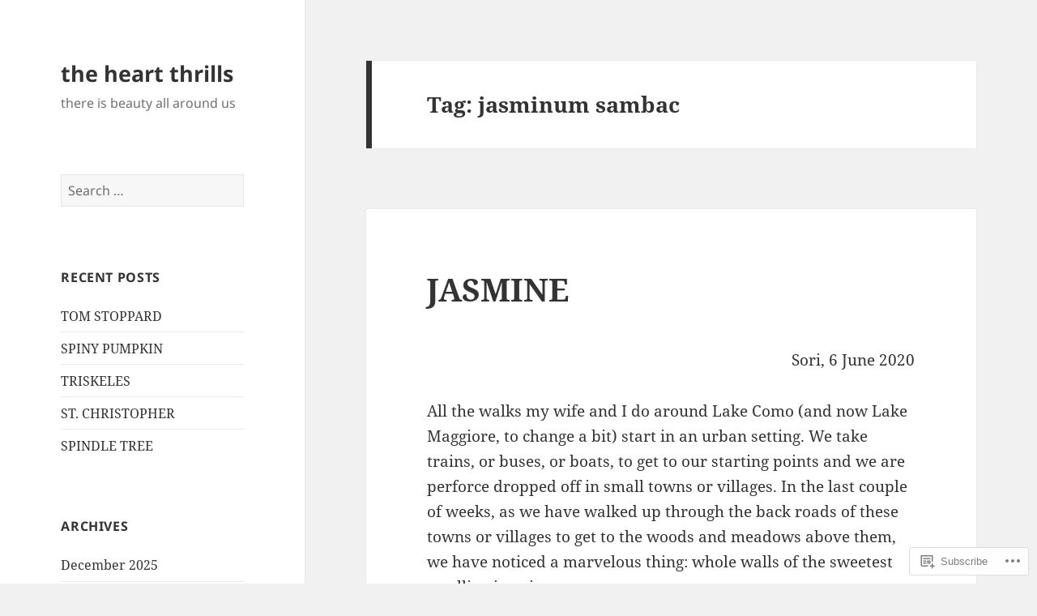

--- FILE ---
content_type: text/html; charset=UTF-8
request_url: https://theheartthrills.com/tag/jasminum-sambac/
body_size: 25706
content:
<!DOCTYPE html>
<html lang="en" class="no-js">
<head>
	<meta charset="UTF-8">
	<meta name="viewport" content="width=device-width, initial-scale=1.0">
	<link rel="profile" href="https://gmpg.org/xfn/11">
	<link rel="pingback" href="https://theheartthrills.com/xmlrpc.php">
	<script>(function(html){html.className = html.className.replace(/\bno-js\b/,'js')})(document.documentElement);</script>
<title>jasminum sambac &#8211; the heart thrills</title>
<meta name='robots' content='max-image-preview:large' />

<!-- Async WordPress.com Remote Login -->
<script id="wpcom_remote_login_js">
var wpcom_remote_login_extra_auth = '';
function wpcom_remote_login_remove_dom_node_id( element_id ) {
	var dom_node = document.getElementById( element_id );
	if ( dom_node ) { dom_node.parentNode.removeChild( dom_node ); }
}
function wpcom_remote_login_remove_dom_node_classes( class_name ) {
	var dom_nodes = document.querySelectorAll( '.' + class_name );
	for ( var i = 0; i < dom_nodes.length; i++ ) {
		dom_nodes[ i ].parentNode.removeChild( dom_nodes[ i ] );
	}
}
function wpcom_remote_login_final_cleanup() {
	wpcom_remote_login_remove_dom_node_classes( "wpcom_remote_login_msg" );
	wpcom_remote_login_remove_dom_node_id( "wpcom_remote_login_key" );
	wpcom_remote_login_remove_dom_node_id( "wpcom_remote_login_validate" );
	wpcom_remote_login_remove_dom_node_id( "wpcom_remote_login_js" );
	wpcom_remote_login_remove_dom_node_id( "wpcom_request_access_iframe" );
	wpcom_remote_login_remove_dom_node_id( "wpcom_request_access_styles" );
}

// Watch for messages back from the remote login
window.addEventListener( "message", function( e ) {
	if ( e.origin === "https://r-login.wordpress.com" ) {
		var data = {};
		try {
			data = JSON.parse( e.data );
		} catch( e ) {
			wpcom_remote_login_final_cleanup();
			return;
		}

		if ( data.msg === 'LOGIN' ) {
			// Clean up the login check iframe
			wpcom_remote_login_remove_dom_node_id( "wpcom_remote_login_key" );

			var id_regex = new RegExp( /^[0-9]+$/ );
			var token_regex = new RegExp( /^.*|.*|.*$/ );
			if (
				token_regex.test( data.token )
				&& id_regex.test( data.wpcomid )
			) {
				// We have everything we need to ask for a login
				var script = document.createElement( "script" );
				script.setAttribute( "id", "wpcom_remote_login_validate" );
				script.src = '/remote-login.php?wpcom_remote_login=validate'
					+ '&wpcomid=' + data.wpcomid
					+ '&token=' + encodeURIComponent( data.token )
					+ '&host=' + window.location.protocol
					+ '//' + window.location.hostname
					+ '&postid=12558'
					+ '&is_singular=';
				document.body.appendChild( script );
			}

			return;
		}

		// Safari ITP, not logged in, so redirect
		if ( data.msg === 'LOGIN-REDIRECT' ) {
			window.location = 'https://wordpress.com/log-in?redirect_to=' + window.location.href;
			return;
		}

		// Safari ITP, storage access failed, remove the request
		if ( data.msg === 'LOGIN-REMOVE' ) {
			var css_zap = 'html { -webkit-transition: margin-top 1s; transition: margin-top 1s; } /* 9001 */ html { margin-top: 0 !important; } * html body { margin-top: 0 !important; } @media screen and ( max-width: 782px ) { html { margin-top: 0 !important; } * html body { margin-top: 0 !important; } }';
			var style_zap = document.createElement( 'style' );
			style_zap.type = 'text/css';
			style_zap.appendChild( document.createTextNode( css_zap ) );
			document.body.appendChild( style_zap );

			var e = document.getElementById( 'wpcom_request_access_iframe' );
			e.parentNode.removeChild( e );

			document.cookie = 'wordpress_com_login_access=denied; path=/; max-age=31536000';

			return;
		}

		// Safari ITP
		if ( data.msg === 'REQUEST_ACCESS' ) {
			console.log( 'request access: safari' );

			// Check ITP iframe enable/disable knob
			if ( wpcom_remote_login_extra_auth !== 'safari_itp_iframe' ) {
				return;
			}

			// If we are in a "private window" there is no ITP.
			var private_window = false;
			try {
				var opendb = window.openDatabase( null, null, null, null );
			} catch( e ) {
				private_window = true;
			}

			if ( private_window ) {
				console.log( 'private window' );
				return;
			}

			var iframe = document.createElement( 'iframe' );
			iframe.id = 'wpcom_request_access_iframe';
			iframe.setAttribute( 'scrolling', 'no' );
			iframe.setAttribute( 'sandbox', 'allow-storage-access-by-user-activation allow-scripts allow-same-origin allow-top-navigation-by-user-activation' );
			iframe.src = 'https://r-login.wordpress.com/remote-login.php?wpcom_remote_login=request_access&origin=' + encodeURIComponent( data.origin ) + '&wpcomid=' + encodeURIComponent( data.wpcomid );

			var css = 'html { -webkit-transition: margin-top 1s; transition: margin-top 1s; } /* 9001 */ html { margin-top: 46px !important; } * html body { margin-top: 46px !important; } @media screen and ( max-width: 660px ) { html { margin-top: 71px !important; } * html body { margin-top: 71px !important; } #wpcom_request_access_iframe { display: block; height: 71px !important; } } #wpcom_request_access_iframe { border: 0px; height: 46px; position: fixed; top: 0; left: 0; width: 100%; min-width: 100%; z-index: 99999; background: #23282d; } ';

			var style = document.createElement( 'style' );
			style.type = 'text/css';
			style.id = 'wpcom_request_access_styles';
			style.appendChild( document.createTextNode( css ) );
			document.body.appendChild( style );

			document.body.appendChild( iframe );
		}

		if ( data.msg === 'DONE' ) {
			wpcom_remote_login_final_cleanup();
		}
	}
}, false );

// Inject the remote login iframe after the page has had a chance to load
// more critical resources
window.addEventListener( "DOMContentLoaded", function( e ) {
	var iframe = document.createElement( "iframe" );
	iframe.style.display = "none";
	iframe.setAttribute( "scrolling", "no" );
	iframe.setAttribute( "id", "wpcom_remote_login_key" );
	iframe.src = "https://r-login.wordpress.com/remote-login.php"
		+ "?wpcom_remote_login=key"
		+ "&origin=aHR0cHM6Ly90aGVoZWFydHRocmlsbHMuY29t"
		+ "&wpcomid=38870096"
		+ "&time=" + Math.floor( Date.now() / 1000 );
	document.body.appendChild( iframe );
}, false );
</script>
<link rel='dns-prefetch' href='//s0.wp.com' />
<link rel="alternate" type="application/rss+xml" title="the heart thrills &raquo; Feed" href="https://theheartthrills.com/feed/" />
<link rel="alternate" type="application/rss+xml" title="the heart thrills &raquo; Comments Feed" href="https://theheartthrills.com/comments/feed/" />
<link rel="alternate" type="application/rss+xml" title="the heart thrills &raquo; jasminum sambac Tag Feed" href="https://theheartthrills.com/tag/jasminum-sambac/feed/" />
	<script type="text/javascript">
		/* <![CDATA[ */
		function addLoadEvent(func) {
			var oldonload = window.onload;
			if (typeof window.onload != 'function') {
				window.onload = func;
			} else {
				window.onload = function () {
					oldonload();
					func();
				}
			}
		}
		/* ]]> */
	</script>
	<link crossorigin='anonymous' rel='stylesheet' id='all-css-0-1' href='/wp-content/mu-plugins/jetpack-plugin/moon/modules/theme-tools/compat/twentyfifteen.css?m=1753284714i&cssminify=yes' type='text/css' media='all' />
<style id='wp-emoji-styles-inline-css'>

	img.wp-smiley, img.emoji {
		display: inline !important;
		border: none !important;
		box-shadow: none !important;
		height: 1em !important;
		width: 1em !important;
		margin: 0 0.07em !important;
		vertical-align: -0.1em !important;
		background: none !important;
		padding: 0 !important;
	}
/*# sourceURL=wp-emoji-styles-inline-css */
</style>
<link crossorigin='anonymous' rel='stylesheet' id='all-css-2-1' href='/wp-content/plugins/gutenberg-core/v22.2.0/build/styles/block-library/style.css?m=1764855221i&cssminify=yes' type='text/css' media='all' />
<style id='wp-block-library-inline-css'>
.has-text-align-justify {
	text-align:justify;
}
.has-text-align-justify{text-align:justify;}

/*# sourceURL=wp-block-library-inline-css */
</style><style id='global-styles-inline-css'>
:root{--wp--preset--aspect-ratio--square: 1;--wp--preset--aspect-ratio--4-3: 4/3;--wp--preset--aspect-ratio--3-4: 3/4;--wp--preset--aspect-ratio--3-2: 3/2;--wp--preset--aspect-ratio--2-3: 2/3;--wp--preset--aspect-ratio--16-9: 16/9;--wp--preset--aspect-ratio--9-16: 9/16;--wp--preset--color--black: #000000;--wp--preset--color--cyan-bluish-gray: #abb8c3;--wp--preset--color--white: #fff;--wp--preset--color--pale-pink: #f78da7;--wp--preset--color--vivid-red: #cf2e2e;--wp--preset--color--luminous-vivid-orange: #ff6900;--wp--preset--color--luminous-vivid-amber: #fcb900;--wp--preset--color--light-green-cyan: #7bdcb5;--wp--preset--color--vivid-green-cyan: #00d084;--wp--preset--color--pale-cyan-blue: #8ed1fc;--wp--preset--color--vivid-cyan-blue: #0693e3;--wp--preset--color--vivid-purple: #9b51e0;--wp--preset--color--dark-gray: #111;--wp--preset--color--light-gray: #f1f1f1;--wp--preset--color--yellow: #f4ca16;--wp--preset--color--dark-brown: #352712;--wp--preset--color--medium-pink: #e53b51;--wp--preset--color--light-pink: #ffe5d1;--wp--preset--color--dark-purple: #2e2256;--wp--preset--color--purple: #674970;--wp--preset--color--blue-gray: #22313f;--wp--preset--color--bright-blue: #55c3dc;--wp--preset--color--light-blue: #e9f2f9;--wp--preset--gradient--vivid-cyan-blue-to-vivid-purple: linear-gradient(135deg,rgb(6,147,227) 0%,rgb(155,81,224) 100%);--wp--preset--gradient--light-green-cyan-to-vivid-green-cyan: linear-gradient(135deg,rgb(122,220,180) 0%,rgb(0,208,130) 100%);--wp--preset--gradient--luminous-vivid-amber-to-luminous-vivid-orange: linear-gradient(135deg,rgb(252,185,0) 0%,rgb(255,105,0) 100%);--wp--preset--gradient--luminous-vivid-orange-to-vivid-red: linear-gradient(135deg,rgb(255,105,0) 0%,rgb(207,46,46) 100%);--wp--preset--gradient--very-light-gray-to-cyan-bluish-gray: linear-gradient(135deg,rgb(238,238,238) 0%,rgb(169,184,195) 100%);--wp--preset--gradient--cool-to-warm-spectrum: linear-gradient(135deg,rgb(74,234,220) 0%,rgb(151,120,209) 20%,rgb(207,42,186) 40%,rgb(238,44,130) 60%,rgb(251,105,98) 80%,rgb(254,248,76) 100%);--wp--preset--gradient--blush-light-purple: linear-gradient(135deg,rgb(255,206,236) 0%,rgb(152,150,240) 100%);--wp--preset--gradient--blush-bordeaux: linear-gradient(135deg,rgb(254,205,165) 0%,rgb(254,45,45) 50%,rgb(107,0,62) 100%);--wp--preset--gradient--luminous-dusk: linear-gradient(135deg,rgb(255,203,112) 0%,rgb(199,81,192) 50%,rgb(65,88,208) 100%);--wp--preset--gradient--pale-ocean: linear-gradient(135deg,rgb(255,245,203) 0%,rgb(182,227,212) 50%,rgb(51,167,181) 100%);--wp--preset--gradient--electric-grass: linear-gradient(135deg,rgb(202,248,128) 0%,rgb(113,206,126) 100%);--wp--preset--gradient--midnight: linear-gradient(135deg,rgb(2,3,129) 0%,rgb(40,116,252) 100%);--wp--preset--gradient--dark-gray-gradient-gradient: linear-gradient(90deg, rgba(17,17,17,1) 0%, rgba(42,42,42,1) 100%);--wp--preset--gradient--light-gray-gradient: linear-gradient(90deg, rgba(241,241,241,1) 0%, rgba(215,215,215,1) 100%);--wp--preset--gradient--white-gradient: linear-gradient(90deg, rgba(255,255,255,1) 0%, rgba(230,230,230,1) 100%);--wp--preset--gradient--yellow-gradient: linear-gradient(90deg, rgba(244,202,22,1) 0%, rgba(205,168,10,1) 100%);--wp--preset--gradient--dark-brown-gradient: linear-gradient(90deg, rgba(53,39,18,1) 0%, rgba(91,67,31,1) 100%);--wp--preset--gradient--medium-pink-gradient: linear-gradient(90deg, rgba(229,59,81,1) 0%, rgba(209,28,51,1) 100%);--wp--preset--gradient--light-pink-gradient: linear-gradient(90deg, rgba(255,229,209,1) 0%, rgba(255,200,158,1) 100%);--wp--preset--gradient--dark-purple-gradient: linear-gradient(90deg, rgba(46,34,86,1) 0%, rgba(66,48,123,1) 100%);--wp--preset--gradient--purple-gradient: linear-gradient(90deg, rgba(103,73,112,1) 0%, rgba(131,93,143,1) 100%);--wp--preset--gradient--blue-gray-gradient: linear-gradient(90deg, rgba(34,49,63,1) 0%, rgba(52,75,96,1) 100%);--wp--preset--gradient--bright-blue-gradient: linear-gradient(90deg, rgba(85,195,220,1) 0%, rgba(43,180,211,1) 100%);--wp--preset--gradient--light-blue-gradient: linear-gradient(90deg, rgba(233,242,249,1) 0%, rgba(193,218,238,1) 100%);--wp--preset--font-size--small: 13px;--wp--preset--font-size--medium: 20px;--wp--preset--font-size--large: 36px;--wp--preset--font-size--x-large: 42px;--wp--preset--font-family--albert-sans: 'Albert Sans', sans-serif;--wp--preset--font-family--alegreya: Alegreya, serif;--wp--preset--font-family--arvo: Arvo, serif;--wp--preset--font-family--bodoni-moda: 'Bodoni Moda', serif;--wp--preset--font-family--bricolage-grotesque: 'Bricolage Grotesque', sans-serif;--wp--preset--font-family--cabin: Cabin, sans-serif;--wp--preset--font-family--chivo: Chivo, sans-serif;--wp--preset--font-family--commissioner: Commissioner, sans-serif;--wp--preset--font-family--cormorant: Cormorant, serif;--wp--preset--font-family--courier-prime: 'Courier Prime', monospace;--wp--preset--font-family--crimson-pro: 'Crimson Pro', serif;--wp--preset--font-family--dm-mono: 'DM Mono', monospace;--wp--preset--font-family--dm-sans: 'DM Sans', sans-serif;--wp--preset--font-family--dm-serif-display: 'DM Serif Display', serif;--wp--preset--font-family--domine: Domine, serif;--wp--preset--font-family--eb-garamond: 'EB Garamond', serif;--wp--preset--font-family--epilogue: Epilogue, sans-serif;--wp--preset--font-family--fahkwang: Fahkwang, sans-serif;--wp--preset--font-family--figtree: Figtree, sans-serif;--wp--preset--font-family--fira-sans: 'Fira Sans', sans-serif;--wp--preset--font-family--fjalla-one: 'Fjalla One', sans-serif;--wp--preset--font-family--fraunces: Fraunces, serif;--wp--preset--font-family--gabarito: Gabarito, system-ui;--wp--preset--font-family--ibm-plex-mono: 'IBM Plex Mono', monospace;--wp--preset--font-family--ibm-plex-sans: 'IBM Plex Sans', sans-serif;--wp--preset--font-family--ibarra-real-nova: 'Ibarra Real Nova', serif;--wp--preset--font-family--instrument-serif: 'Instrument Serif', serif;--wp--preset--font-family--inter: Inter, sans-serif;--wp--preset--font-family--josefin-sans: 'Josefin Sans', sans-serif;--wp--preset--font-family--jost: Jost, sans-serif;--wp--preset--font-family--libre-baskerville: 'Libre Baskerville', serif;--wp--preset--font-family--libre-franklin: 'Libre Franklin', sans-serif;--wp--preset--font-family--literata: Literata, serif;--wp--preset--font-family--lora: Lora, serif;--wp--preset--font-family--merriweather: Merriweather, serif;--wp--preset--font-family--montserrat: Montserrat, sans-serif;--wp--preset--font-family--newsreader: Newsreader, serif;--wp--preset--font-family--noto-sans-mono: 'Noto Sans Mono', sans-serif;--wp--preset--font-family--nunito: Nunito, sans-serif;--wp--preset--font-family--open-sans: 'Open Sans', sans-serif;--wp--preset--font-family--overpass: Overpass, sans-serif;--wp--preset--font-family--pt-serif: 'PT Serif', serif;--wp--preset--font-family--petrona: Petrona, serif;--wp--preset--font-family--piazzolla: Piazzolla, serif;--wp--preset--font-family--playfair-display: 'Playfair Display', serif;--wp--preset--font-family--plus-jakarta-sans: 'Plus Jakarta Sans', sans-serif;--wp--preset--font-family--poppins: Poppins, sans-serif;--wp--preset--font-family--raleway: Raleway, sans-serif;--wp--preset--font-family--roboto: Roboto, sans-serif;--wp--preset--font-family--roboto-slab: 'Roboto Slab', serif;--wp--preset--font-family--rubik: Rubik, sans-serif;--wp--preset--font-family--rufina: Rufina, serif;--wp--preset--font-family--sora: Sora, sans-serif;--wp--preset--font-family--source-sans-3: 'Source Sans 3', sans-serif;--wp--preset--font-family--source-serif-4: 'Source Serif 4', serif;--wp--preset--font-family--space-mono: 'Space Mono', monospace;--wp--preset--font-family--syne: Syne, sans-serif;--wp--preset--font-family--texturina: Texturina, serif;--wp--preset--font-family--urbanist: Urbanist, sans-serif;--wp--preset--font-family--work-sans: 'Work Sans', sans-serif;--wp--preset--spacing--20: 0.44rem;--wp--preset--spacing--30: 0.67rem;--wp--preset--spacing--40: 1rem;--wp--preset--spacing--50: 1.5rem;--wp--preset--spacing--60: 2.25rem;--wp--preset--spacing--70: 3.38rem;--wp--preset--spacing--80: 5.06rem;--wp--preset--shadow--natural: 6px 6px 9px rgba(0, 0, 0, 0.2);--wp--preset--shadow--deep: 12px 12px 50px rgba(0, 0, 0, 0.4);--wp--preset--shadow--sharp: 6px 6px 0px rgba(0, 0, 0, 0.2);--wp--preset--shadow--outlined: 6px 6px 0px -3px rgb(255, 255, 255), 6px 6px rgb(0, 0, 0);--wp--preset--shadow--crisp: 6px 6px 0px rgb(0, 0, 0);}:where(.is-layout-flex){gap: 0.5em;}:where(.is-layout-grid){gap: 0.5em;}body .is-layout-flex{display: flex;}.is-layout-flex{flex-wrap: wrap;align-items: center;}.is-layout-flex > :is(*, div){margin: 0;}body .is-layout-grid{display: grid;}.is-layout-grid > :is(*, div){margin: 0;}:where(.wp-block-columns.is-layout-flex){gap: 2em;}:where(.wp-block-columns.is-layout-grid){gap: 2em;}:where(.wp-block-post-template.is-layout-flex){gap: 1.25em;}:where(.wp-block-post-template.is-layout-grid){gap: 1.25em;}.has-black-color{color: var(--wp--preset--color--black) !important;}.has-cyan-bluish-gray-color{color: var(--wp--preset--color--cyan-bluish-gray) !important;}.has-white-color{color: var(--wp--preset--color--white) !important;}.has-pale-pink-color{color: var(--wp--preset--color--pale-pink) !important;}.has-vivid-red-color{color: var(--wp--preset--color--vivid-red) !important;}.has-luminous-vivid-orange-color{color: var(--wp--preset--color--luminous-vivid-orange) !important;}.has-luminous-vivid-amber-color{color: var(--wp--preset--color--luminous-vivid-amber) !important;}.has-light-green-cyan-color{color: var(--wp--preset--color--light-green-cyan) !important;}.has-vivid-green-cyan-color{color: var(--wp--preset--color--vivid-green-cyan) !important;}.has-pale-cyan-blue-color{color: var(--wp--preset--color--pale-cyan-blue) !important;}.has-vivid-cyan-blue-color{color: var(--wp--preset--color--vivid-cyan-blue) !important;}.has-vivid-purple-color{color: var(--wp--preset--color--vivid-purple) !important;}.has-black-background-color{background-color: var(--wp--preset--color--black) !important;}.has-cyan-bluish-gray-background-color{background-color: var(--wp--preset--color--cyan-bluish-gray) !important;}.has-white-background-color{background-color: var(--wp--preset--color--white) !important;}.has-pale-pink-background-color{background-color: var(--wp--preset--color--pale-pink) !important;}.has-vivid-red-background-color{background-color: var(--wp--preset--color--vivid-red) !important;}.has-luminous-vivid-orange-background-color{background-color: var(--wp--preset--color--luminous-vivid-orange) !important;}.has-luminous-vivid-amber-background-color{background-color: var(--wp--preset--color--luminous-vivid-amber) !important;}.has-light-green-cyan-background-color{background-color: var(--wp--preset--color--light-green-cyan) !important;}.has-vivid-green-cyan-background-color{background-color: var(--wp--preset--color--vivid-green-cyan) !important;}.has-pale-cyan-blue-background-color{background-color: var(--wp--preset--color--pale-cyan-blue) !important;}.has-vivid-cyan-blue-background-color{background-color: var(--wp--preset--color--vivid-cyan-blue) !important;}.has-vivid-purple-background-color{background-color: var(--wp--preset--color--vivid-purple) !important;}.has-black-border-color{border-color: var(--wp--preset--color--black) !important;}.has-cyan-bluish-gray-border-color{border-color: var(--wp--preset--color--cyan-bluish-gray) !important;}.has-white-border-color{border-color: var(--wp--preset--color--white) !important;}.has-pale-pink-border-color{border-color: var(--wp--preset--color--pale-pink) !important;}.has-vivid-red-border-color{border-color: var(--wp--preset--color--vivid-red) !important;}.has-luminous-vivid-orange-border-color{border-color: var(--wp--preset--color--luminous-vivid-orange) !important;}.has-luminous-vivid-amber-border-color{border-color: var(--wp--preset--color--luminous-vivid-amber) !important;}.has-light-green-cyan-border-color{border-color: var(--wp--preset--color--light-green-cyan) !important;}.has-vivid-green-cyan-border-color{border-color: var(--wp--preset--color--vivid-green-cyan) !important;}.has-pale-cyan-blue-border-color{border-color: var(--wp--preset--color--pale-cyan-blue) !important;}.has-vivid-cyan-blue-border-color{border-color: var(--wp--preset--color--vivid-cyan-blue) !important;}.has-vivid-purple-border-color{border-color: var(--wp--preset--color--vivid-purple) !important;}.has-vivid-cyan-blue-to-vivid-purple-gradient-background{background: var(--wp--preset--gradient--vivid-cyan-blue-to-vivid-purple) !important;}.has-light-green-cyan-to-vivid-green-cyan-gradient-background{background: var(--wp--preset--gradient--light-green-cyan-to-vivid-green-cyan) !important;}.has-luminous-vivid-amber-to-luminous-vivid-orange-gradient-background{background: var(--wp--preset--gradient--luminous-vivid-amber-to-luminous-vivid-orange) !important;}.has-luminous-vivid-orange-to-vivid-red-gradient-background{background: var(--wp--preset--gradient--luminous-vivid-orange-to-vivid-red) !important;}.has-very-light-gray-to-cyan-bluish-gray-gradient-background{background: var(--wp--preset--gradient--very-light-gray-to-cyan-bluish-gray) !important;}.has-cool-to-warm-spectrum-gradient-background{background: var(--wp--preset--gradient--cool-to-warm-spectrum) !important;}.has-blush-light-purple-gradient-background{background: var(--wp--preset--gradient--blush-light-purple) !important;}.has-blush-bordeaux-gradient-background{background: var(--wp--preset--gradient--blush-bordeaux) !important;}.has-luminous-dusk-gradient-background{background: var(--wp--preset--gradient--luminous-dusk) !important;}.has-pale-ocean-gradient-background{background: var(--wp--preset--gradient--pale-ocean) !important;}.has-electric-grass-gradient-background{background: var(--wp--preset--gradient--electric-grass) !important;}.has-midnight-gradient-background{background: var(--wp--preset--gradient--midnight) !important;}.has-small-font-size{font-size: var(--wp--preset--font-size--small) !important;}.has-medium-font-size{font-size: var(--wp--preset--font-size--medium) !important;}.has-large-font-size{font-size: var(--wp--preset--font-size--large) !important;}.has-x-large-font-size{font-size: var(--wp--preset--font-size--x-large) !important;}.has-albert-sans-font-family{font-family: var(--wp--preset--font-family--albert-sans) !important;}.has-alegreya-font-family{font-family: var(--wp--preset--font-family--alegreya) !important;}.has-arvo-font-family{font-family: var(--wp--preset--font-family--arvo) !important;}.has-bodoni-moda-font-family{font-family: var(--wp--preset--font-family--bodoni-moda) !important;}.has-bricolage-grotesque-font-family{font-family: var(--wp--preset--font-family--bricolage-grotesque) !important;}.has-cabin-font-family{font-family: var(--wp--preset--font-family--cabin) !important;}.has-chivo-font-family{font-family: var(--wp--preset--font-family--chivo) !important;}.has-commissioner-font-family{font-family: var(--wp--preset--font-family--commissioner) !important;}.has-cormorant-font-family{font-family: var(--wp--preset--font-family--cormorant) !important;}.has-courier-prime-font-family{font-family: var(--wp--preset--font-family--courier-prime) !important;}.has-crimson-pro-font-family{font-family: var(--wp--preset--font-family--crimson-pro) !important;}.has-dm-mono-font-family{font-family: var(--wp--preset--font-family--dm-mono) !important;}.has-dm-sans-font-family{font-family: var(--wp--preset--font-family--dm-sans) !important;}.has-dm-serif-display-font-family{font-family: var(--wp--preset--font-family--dm-serif-display) !important;}.has-domine-font-family{font-family: var(--wp--preset--font-family--domine) !important;}.has-eb-garamond-font-family{font-family: var(--wp--preset--font-family--eb-garamond) !important;}.has-epilogue-font-family{font-family: var(--wp--preset--font-family--epilogue) !important;}.has-fahkwang-font-family{font-family: var(--wp--preset--font-family--fahkwang) !important;}.has-figtree-font-family{font-family: var(--wp--preset--font-family--figtree) !important;}.has-fira-sans-font-family{font-family: var(--wp--preset--font-family--fira-sans) !important;}.has-fjalla-one-font-family{font-family: var(--wp--preset--font-family--fjalla-one) !important;}.has-fraunces-font-family{font-family: var(--wp--preset--font-family--fraunces) !important;}.has-gabarito-font-family{font-family: var(--wp--preset--font-family--gabarito) !important;}.has-ibm-plex-mono-font-family{font-family: var(--wp--preset--font-family--ibm-plex-mono) !important;}.has-ibm-plex-sans-font-family{font-family: var(--wp--preset--font-family--ibm-plex-sans) !important;}.has-ibarra-real-nova-font-family{font-family: var(--wp--preset--font-family--ibarra-real-nova) !important;}.has-instrument-serif-font-family{font-family: var(--wp--preset--font-family--instrument-serif) !important;}.has-inter-font-family{font-family: var(--wp--preset--font-family--inter) !important;}.has-josefin-sans-font-family{font-family: var(--wp--preset--font-family--josefin-sans) !important;}.has-jost-font-family{font-family: var(--wp--preset--font-family--jost) !important;}.has-libre-baskerville-font-family{font-family: var(--wp--preset--font-family--libre-baskerville) !important;}.has-libre-franklin-font-family{font-family: var(--wp--preset--font-family--libre-franklin) !important;}.has-literata-font-family{font-family: var(--wp--preset--font-family--literata) !important;}.has-lora-font-family{font-family: var(--wp--preset--font-family--lora) !important;}.has-merriweather-font-family{font-family: var(--wp--preset--font-family--merriweather) !important;}.has-montserrat-font-family{font-family: var(--wp--preset--font-family--montserrat) !important;}.has-newsreader-font-family{font-family: var(--wp--preset--font-family--newsreader) !important;}.has-noto-sans-mono-font-family{font-family: var(--wp--preset--font-family--noto-sans-mono) !important;}.has-nunito-font-family{font-family: var(--wp--preset--font-family--nunito) !important;}.has-open-sans-font-family{font-family: var(--wp--preset--font-family--open-sans) !important;}.has-overpass-font-family{font-family: var(--wp--preset--font-family--overpass) !important;}.has-pt-serif-font-family{font-family: var(--wp--preset--font-family--pt-serif) !important;}.has-petrona-font-family{font-family: var(--wp--preset--font-family--petrona) !important;}.has-piazzolla-font-family{font-family: var(--wp--preset--font-family--piazzolla) !important;}.has-playfair-display-font-family{font-family: var(--wp--preset--font-family--playfair-display) !important;}.has-plus-jakarta-sans-font-family{font-family: var(--wp--preset--font-family--plus-jakarta-sans) !important;}.has-poppins-font-family{font-family: var(--wp--preset--font-family--poppins) !important;}.has-raleway-font-family{font-family: var(--wp--preset--font-family--raleway) !important;}.has-roboto-font-family{font-family: var(--wp--preset--font-family--roboto) !important;}.has-roboto-slab-font-family{font-family: var(--wp--preset--font-family--roboto-slab) !important;}.has-rubik-font-family{font-family: var(--wp--preset--font-family--rubik) !important;}.has-rufina-font-family{font-family: var(--wp--preset--font-family--rufina) !important;}.has-sora-font-family{font-family: var(--wp--preset--font-family--sora) !important;}.has-source-sans-3-font-family{font-family: var(--wp--preset--font-family--source-sans-3) !important;}.has-source-serif-4-font-family{font-family: var(--wp--preset--font-family--source-serif-4) !important;}.has-space-mono-font-family{font-family: var(--wp--preset--font-family--space-mono) !important;}.has-syne-font-family{font-family: var(--wp--preset--font-family--syne) !important;}.has-texturina-font-family{font-family: var(--wp--preset--font-family--texturina) !important;}.has-urbanist-font-family{font-family: var(--wp--preset--font-family--urbanist) !important;}.has-work-sans-font-family{font-family: var(--wp--preset--font-family--work-sans) !important;}
/*# sourceURL=global-styles-inline-css */
</style>

<style id='classic-theme-styles-inline-css'>
/*! This file is auto-generated */
.wp-block-button__link{color:#fff;background-color:#32373c;border-radius:9999px;box-shadow:none;text-decoration:none;padding:calc(.667em + 2px) calc(1.333em + 2px);font-size:1.125em}.wp-block-file__button{background:#32373c;color:#fff;text-decoration:none}
/*# sourceURL=/wp-includes/css/classic-themes.min.css */
</style>
<link crossorigin='anonymous' rel='stylesheet' id='all-css-4-1' href='/_static/??-eJyVkd1OwzAMhV8I1+oo2m4Qj4LSzgnZ8qfYXbW3x20Rm8So4CbKsc537Dg4FRhyEkqCJYzOJ8Yh9yEPZ8Zd0x6aFtjHEggqXZoOj57l2wEs10DNwPyEd0FxhFtWJa3HYmR2RDp6Q4Gi2rawqSgDfV8qMYOe0Y8R5ENB/sGtZSxjjzJp4Wq9FaKEhpmE0aqPMWXJwCbx3IRhlVS9XbVPGsc5GDFbg51IihnOXxpjzgnflUVHScPmjMfXv0/9eKe/2tWI62/8j1nawLLorQdX0nCnV7dQN7kFOcqgIxnxup57ATYYX2f0Lb62+5fn3aHbt93pEwwY9HE=&cssminify=yes' type='text/css' media='all' />
<style id='jetpack-global-styles-frontend-style-inline-css'>
:root { --font-headings: unset; --font-base: unset; --font-headings-default: -apple-system,BlinkMacSystemFont,"Segoe UI",Roboto,Oxygen-Sans,Ubuntu,Cantarell,"Helvetica Neue",sans-serif; --font-base-default: -apple-system,BlinkMacSystemFont,"Segoe UI",Roboto,Oxygen-Sans,Ubuntu,Cantarell,"Helvetica Neue",sans-serif;}
/*# sourceURL=jetpack-global-styles-frontend-style-inline-css */
</style>
<link crossorigin='anonymous' rel='stylesheet' id='all-css-6-1' href='/wp-content/themes/h4/global.css?m=1420737423i&cssminify=yes' type='text/css' media='all' />
<script id="wpcom-actionbar-placeholder-js-extra">
var actionbardata = {"siteID":"38870096","postID":"0","siteURL":"https://theheartthrills.com","xhrURL":"https://theheartthrills.com/wp-admin/admin-ajax.php","nonce":"8fe6526784","isLoggedIn":"","statusMessage":"","subsEmailDefault":"instantly","proxyScriptUrl":"https://s0.wp.com/wp-content/js/wpcom-proxy-request.js?m=1513050504i&amp;ver=20211021","i18n":{"followedText":"New posts from this site will now appear in your \u003Ca href=\"https://wordpress.com/reader\"\u003EReader\u003C/a\u003E","foldBar":"Collapse this bar","unfoldBar":"Expand this bar","shortLinkCopied":"Shortlink copied to clipboard."}};
//# sourceURL=wpcom-actionbar-placeholder-js-extra
</script>
<script id="jetpack-mu-wpcom-settings-js-before">
var JETPACK_MU_WPCOM_SETTINGS = {"assetsUrl":"https://s0.wp.com/wp-content/mu-plugins/jetpack-mu-wpcom-plugin/moon/jetpack_vendor/automattic/jetpack-mu-wpcom/src/build/"};
//# sourceURL=jetpack-mu-wpcom-settings-js-before
</script>
<script crossorigin='anonymous' type='text/javascript'  src='/_static/??-eJzTLy/QTc7PK0nNK9HPKtYvyinRLSjKr6jUyyrW0QfKZeYl55SmpBaDJLMKS1OLKqGUXm5mHkFFurmZ6UWJJalQxfa5tobmRgamxgZmFpZZACbyLJI='></script>
<script id="rlt-proxy-js-after">
	rltInitialize( {"token":null,"iframeOrigins":["https:\/\/widgets.wp.com"]} );
//# sourceURL=rlt-proxy-js-after
</script>
<link rel="EditURI" type="application/rsd+xml" title="RSD" href="https://theheartthrills.wordpress.com/xmlrpc.php?rsd" />
<meta name="generator" content="WordPress.com" />

<!-- Jetpack Open Graph Tags -->
<meta property="og:type" content="website" />
<meta property="og:title" content="jasminum sambac &#8211; the heart thrills" />
<meta property="og:url" content="https://theheartthrills.com/tag/jasminum-sambac/" />
<meta property="og:site_name" content="the heart thrills" />
<meta property="og:image" content="https://s0.wp.com/i/blank.jpg?m=1383295312i" />
<meta property="og:image:width" content="200" />
<meta property="og:image:height" content="200" />
<meta property="og:image:alt" content="" />
<meta property="og:locale" content="en_US" />

<!-- End Jetpack Open Graph Tags -->
<link rel="shortcut icon" type="image/x-icon" href="https://s0.wp.com/i/favicon.ico?m=1713425267i" sizes="16x16 24x24 32x32 48x48" />
<link rel="icon" type="image/x-icon" href="https://s0.wp.com/i/favicon.ico?m=1713425267i" sizes="16x16 24x24 32x32 48x48" />
<link rel="apple-touch-icon" href="https://s0.wp.com/i/webclip.png?m=1713868326i" />
<link rel='openid.server' href='https://theheartthrills.com/?openidserver=1' />
<link rel='openid.delegate' href='https://theheartthrills.com/' />
<link rel="search" type="application/opensearchdescription+xml" href="https://theheartthrills.com/osd.xml" title="the heart thrills" />
<link rel="search" type="application/opensearchdescription+xml" href="https://s1.wp.com/opensearch.xml" title="WordPress.com" />
<meta name="description" content="Posts about jasminum sambac written by Abellio" />
<link crossorigin='anonymous' rel='stylesheet' id='all-css-0-3' href='/_static/??-eJyNjMEKgzAQBX9Ifdha9CJ+StF1KdFkN7gJ+X0RbM89zjAMSqxJJbEkhFxHnz9ODBunONN+M4Kq4O2EsHil3WDFRT4aMqvw/yHomj0baD40G/tf9BXXcApj27+ej6Hr2247ASkBO20=&cssminify=yes' type='text/css' media='all' />
</head>

<body class="archive tag tag-jasminum-sambac tag-1927757 wp-embed-responsive wp-theme-pubtwentyfifteen customizer-styles-applied jetpack-reblog-enabled">
<div id="page" class="hfeed site">
	<a class="skip-link screen-reader-text" href="#content">
		Skip to content	</a>

	<div id="sidebar" class="sidebar">
		<header id="masthead" class="site-header" role="banner">
			<div class="site-branding">
				<a href="https://theheartthrills.com/" class="site-logo-link" rel="home" itemprop="url"></a>
										<p class="site-title"><a href="https://theheartthrills.com/" rel="home">the heart thrills</a></p>
												<p class="site-description">there is beauty all around us</p>
										<button class="secondary-toggle">Menu and widgets</button>
			</div><!-- .site-branding -->
		</header><!-- .site-header -->

			<div id="secondary" class="secondary">

		
		
					<div id="widget-area" class="widget-area" role="complementary">
				<aside id="search-2" class="widget widget_search"><form role="search" method="get" class="search-form" action="https://theheartthrills.com/">
				<label>
					<span class="screen-reader-text">Search for:</span>
					<input type="search" class="search-field" placeholder="Search &hellip;" value="" name="s" />
				</label>
				<input type="submit" class="search-submit screen-reader-text" value="Search" />
			</form></aside>
		<aside id="recent-posts-2" class="widget widget_recent_entries">
		<h2 class="widget-title">Recent Posts</h2><nav aria-label="Recent Posts">
		<ul>
											<li>
					<a href="https://theheartthrills.com/2025/12/01/tom-stoppard/">TOM STOPPARD</a>
									</li>
											<li>
					<a href="https://theheartthrills.com/2025/11/21/spiny-pumpkin/">SPINY PUMPKIN</a>
									</li>
											<li>
					<a href="https://theheartthrills.com/2025/11/06/triskeles/">TRISKELES</a>
									</li>
											<li>
					<a href="https://theheartthrills.com/2025/10/30/st-christopher/">ST. CHRISTOPHER</a>
									</li>
											<li>
					<a href="https://theheartthrills.com/2025/10/15/spindle-tree/">SPINDLE TREE</a>
									</li>
					</ul>

		</nav></aside><aside id="archives-2" class="widget widget_archive"><h2 class="widget-title">Archives</h2><nav aria-label="Archives">
			<ul>
					<li><a href='https://theheartthrills.com/2025/12/'>December 2025</a></li>
	<li><a href='https://theheartthrills.com/2025/11/'>November 2025</a></li>
	<li><a href='https://theheartthrills.com/2025/10/'>October 2025</a></li>
	<li><a href='https://theheartthrills.com/2025/09/'>September 2025</a></li>
	<li><a href='https://theheartthrills.com/2025/08/'>August 2025</a></li>
	<li><a href='https://theheartthrills.com/2025/06/'>June 2025</a></li>
	<li><a href='https://theheartthrills.com/2025/05/'>May 2025</a></li>
	<li><a href='https://theheartthrills.com/2025/04/'>April 2025</a></li>
	<li><a href='https://theheartthrills.com/2025/03/'>March 2025</a></li>
	<li><a href='https://theheartthrills.com/2025/02/'>February 2025</a></li>
	<li><a href='https://theheartthrills.com/2025/01/'>January 2025</a></li>
	<li><a href='https://theheartthrills.com/2024/12/'>December 2024</a></li>
	<li><a href='https://theheartthrills.com/2024/11/'>November 2024</a></li>
	<li><a href='https://theheartthrills.com/2024/09/'>September 2024</a></li>
	<li><a href='https://theheartthrills.com/2024/08/'>August 2024</a></li>
	<li><a href='https://theheartthrills.com/2024/07/'>July 2024</a></li>
	<li><a href='https://theheartthrills.com/2024/06/'>June 2024</a></li>
	<li><a href='https://theheartthrills.com/2024/05/'>May 2024</a></li>
	<li><a href='https://theheartthrills.com/2024/04/'>April 2024</a></li>
	<li><a href='https://theheartthrills.com/2024/03/'>March 2024</a></li>
	<li><a href='https://theheartthrills.com/2024/02/'>February 2024</a></li>
	<li><a href='https://theheartthrills.com/2024/01/'>January 2024</a></li>
	<li><a href='https://theheartthrills.com/2023/12/'>December 2023</a></li>
	<li><a href='https://theheartthrills.com/2023/11/'>November 2023</a></li>
	<li><a href='https://theheartthrills.com/2023/10/'>October 2023</a></li>
	<li><a href='https://theheartthrills.com/2023/08/'>August 2023</a></li>
	<li><a href='https://theheartthrills.com/2023/07/'>July 2023</a></li>
	<li><a href='https://theheartthrills.com/2023/06/'>June 2023</a></li>
	<li><a href='https://theheartthrills.com/2023/05/'>May 2023</a></li>
	<li><a href='https://theheartthrills.com/2023/04/'>April 2023</a></li>
	<li><a href='https://theheartthrills.com/2023/03/'>March 2023</a></li>
	<li><a href='https://theheartthrills.com/2023/02/'>February 2023</a></li>
	<li><a href='https://theheartthrills.com/2023/01/'>January 2023</a></li>
	<li><a href='https://theheartthrills.com/2022/12/'>December 2022</a></li>
	<li><a href='https://theheartthrills.com/2022/11/'>November 2022</a></li>
	<li><a href='https://theheartthrills.com/2022/09/'>September 2022</a></li>
	<li><a href='https://theheartthrills.com/2022/08/'>August 2022</a></li>
	<li><a href='https://theheartthrills.com/2022/07/'>July 2022</a></li>
	<li><a href='https://theheartthrills.com/2022/06/'>June 2022</a></li>
	<li><a href='https://theheartthrills.com/2022/05/'>May 2022</a></li>
	<li><a href='https://theheartthrills.com/2022/04/'>April 2022</a></li>
	<li><a href='https://theheartthrills.com/2022/01/'>January 2022</a></li>
	<li><a href='https://theheartthrills.com/2021/12/'>December 2021</a></li>
	<li><a href='https://theheartthrills.com/2021/11/'>November 2021</a></li>
	<li><a href='https://theheartthrills.com/2021/10/'>October 2021</a></li>
	<li><a href='https://theheartthrills.com/2021/09/'>September 2021</a></li>
	<li><a href='https://theheartthrills.com/2021/08/'>August 2021</a></li>
	<li><a href='https://theheartthrills.com/2021/07/'>July 2021</a></li>
	<li><a href='https://theheartthrills.com/2021/06/'>June 2021</a></li>
	<li><a href='https://theheartthrills.com/2021/05/'>May 2021</a></li>
	<li><a href='https://theheartthrills.com/2021/04/'>April 2021</a></li>
	<li><a href='https://theheartthrills.com/2021/03/'>March 2021</a></li>
	<li><a href='https://theheartthrills.com/2021/02/'>February 2021</a></li>
	<li><a href='https://theheartthrills.com/2021/01/'>January 2021</a></li>
	<li><a href='https://theheartthrills.com/2020/12/'>December 2020</a></li>
	<li><a href='https://theheartthrills.com/2020/11/'>November 2020</a></li>
	<li><a href='https://theheartthrills.com/2020/10/'>October 2020</a></li>
	<li><a href='https://theheartthrills.com/2020/09/'>September 2020</a></li>
	<li><a href='https://theheartthrills.com/2020/08/'>August 2020</a></li>
	<li><a href='https://theheartthrills.com/2020/07/'>July 2020</a></li>
	<li><a href='https://theheartthrills.com/2020/06/'>June 2020</a></li>
	<li><a href='https://theheartthrills.com/2020/05/'>May 2020</a></li>
	<li><a href='https://theheartthrills.com/2020/04/'>April 2020</a></li>
	<li><a href='https://theheartthrills.com/2020/03/'>March 2020</a></li>
	<li><a href='https://theheartthrills.com/2020/02/'>February 2020</a></li>
	<li><a href='https://theheartthrills.com/2020/01/'>January 2020</a></li>
	<li><a href='https://theheartthrills.com/2019/12/'>December 2019</a></li>
	<li><a href='https://theheartthrills.com/2019/11/'>November 2019</a></li>
	<li><a href='https://theheartthrills.com/2019/10/'>October 2019</a></li>
	<li><a href='https://theheartthrills.com/2019/09/'>September 2019</a></li>
	<li><a href='https://theheartthrills.com/2019/08/'>August 2019</a></li>
	<li><a href='https://theheartthrills.com/2019/07/'>July 2019</a></li>
	<li><a href='https://theheartthrills.com/2019/06/'>June 2019</a></li>
	<li><a href='https://theheartthrills.com/2019/05/'>May 2019</a></li>
	<li><a href='https://theheartthrills.com/2019/04/'>April 2019</a></li>
	<li><a href='https://theheartthrills.com/2019/03/'>March 2019</a></li>
	<li><a href='https://theheartthrills.com/2019/02/'>February 2019</a></li>
	<li><a href='https://theheartthrills.com/2019/01/'>January 2019</a></li>
	<li><a href='https://theheartthrills.com/2018/12/'>December 2018</a></li>
	<li><a href='https://theheartthrills.com/2018/11/'>November 2018</a></li>
	<li><a href='https://theheartthrills.com/2018/10/'>October 2018</a></li>
	<li><a href='https://theheartthrills.com/2018/09/'>September 2018</a></li>
	<li><a href='https://theheartthrills.com/2018/08/'>August 2018</a></li>
	<li><a href='https://theheartthrills.com/2018/07/'>July 2018</a></li>
	<li><a href='https://theheartthrills.com/2018/06/'>June 2018</a></li>
	<li><a href='https://theheartthrills.com/2018/05/'>May 2018</a></li>
	<li><a href='https://theheartthrills.com/2018/04/'>April 2018</a></li>
	<li><a href='https://theheartthrills.com/2018/03/'>March 2018</a></li>
	<li><a href='https://theheartthrills.com/2018/02/'>February 2018</a></li>
	<li><a href='https://theheartthrills.com/2018/01/'>January 2018</a></li>
	<li><a href='https://theheartthrills.com/2017/12/'>December 2017</a></li>
	<li><a href='https://theheartthrills.com/2017/11/'>November 2017</a></li>
	<li><a href='https://theheartthrills.com/2017/10/'>October 2017</a></li>
	<li><a href='https://theheartthrills.com/2017/09/'>September 2017</a></li>
	<li><a href='https://theheartthrills.com/2017/08/'>August 2017</a></li>
	<li><a href='https://theheartthrills.com/2017/07/'>July 2017</a></li>
	<li><a href='https://theheartthrills.com/2017/06/'>June 2017</a></li>
	<li><a href='https://theheartthrills.com/2017/05/'>May 2017</a></li>
	<li><a href='https://theheartthrills.com/2017/04/'>April 2017</a></li>
	<li><a href='https://theheartthrills.com/2017/03/'>March 2017</a></li>
	<li><a href='https://theheartthrills.com/2017/02/'>February 2017</a></li>
	<li><a href='https://theheartthrills.com/2017/01/'>January 2017</a></li>
	<li><a href='https://theheartthrills.com/2016/12/'>December 2016</a></li>
	<li><a href='https://theheartthrills.com/2016/11/'>November 2016</a></li>
	<li><a href='https://theheartthrills.com/2016/10/'>October 2016</a></li>
	<li><a href='https://theheartthrills.com/2016/09/'>September 2016</a></li>
	<li><a href='https://theheartthrills.com/2016/08/'>August 2016</a></li>
	<li><a href='https://theheartthrills.com/2016/07/'>July 2016</a></li>
	<li><a href='https://theheartthrills.com/2016/06/'>June 2016</a></li>
	<li><a href='https://theheartthrills.com/2016/05/'>May 2016</a></li>
	<li><a href='https://theheartthrills.com/2016/04/'>April 2016</a></li>
	<li><a href='https://theheartthrills.com/2016/03/'>March 2016</a></li>
	<li><a href='https://theheartthrills.com/2016/02/'>February 2016</a></li>
	<li><a href='https://theheartthrills.com/2016/01/'>January 2016</a></li>
	<li><a href='https://theheartthrills.com/2015/12/'>December 2015</a></li>
	<li><a href='https://theheartthrills.com/2015/11/'>November 2015</a></li>
	<li><a href='https://theheartthrills.com/2015/10/'>October 2015</a></li>
	<li><a href='https://theheartthrills.com/2015/09/'>September 2015</a></li>
	<li><a href='https://theheartthrills.com/2015/08/'>August 2015</a></li>
	<li><a href='https://theheartthrills.com/2015/07/'>July 2015</a></li>
	<li><a href='https://theheartthrills.com/2015/06/'>June 2015</a></li>
	<li><a href='https://theheartthrills.com/2015/05/'>May 2015</a></li>
	<li><a href='https://theheartthrills.com/2015/04/'>April 2015</a></li>
	<li><a href='https://theheartthrills.com/2015/03/'>March 2015</a></li>
	<li><a href='https://theheartthrills.com/2015/02/'>February 2015</a></li>
	<li><a href='https://theheartthrills.com/2015/01/'>January 2015</a></li>
	<li><a href='https://theheartthrills.com/2014/12/'>December 2014</a></li>
	<li><a href='https://theheartthrills.com/2014/11/'>November 2014</a></li>
	<li><a href='https://theheartthrills.com/2014/10/'>October 2014</a></li>
	<li><a href='https://theheartthrills.com/2014/09/'>September 2014</a></li>
	<li><a href='https://theheartthrills.com/2014/08/'>August 2014</a></li>
	<li><a href='https://theheartthrills.com/2014/07/'>July 2014</a></li>
	<li><a href='https://theheartthrills.com/2014/06/'>June 2014</a></li>
	<li><a href='https://theheartthrills.com/2014/05/'>May 2014</a></li>
	<li><a href='https://theheartthrills.com/2014/04/'>April 2014</a></li>
	<li><a href='https://theheartthrills.com/2014/03/'>March 2014</a></li>
	<li><a href='https://theheartthrills.com/2014/02/'>February 2014</a></li>
	<li><a href='https://theheartthrills.com/2014/01/'>January 2014</a></li>
	<li><a href='https://theheartthrills.com/2013/12/'>December 2013</a></li>
	<li><a href='https://theheartthrills.com/2013/11/'>November 2013</a></li>
	<li><a href='https://theheartthrills.com/2013/10/'>October 2013</a></li>
	<li><a href='https://theheartthrills.com/2013/09/'>September 2013</a></li>
	<li><a href='https://theheartthrills.com/2013/08/'>August 2013</a></li>
	<li><a href='https://theheartthrills.com/2013/07/'>July 2013</a></li>
	<li><a href='https://theheartthrills.com/2013/06/'>June 2013</a></li>
	<li><a href='https://theheartthrills.com/2013/05/'>May 2013</a></li>
	<li><a href='https://theheartthrills.com/2013/04/'>April 2013</a></li>
	<li><a href='https://theheartthrills.com/2013/03/'>March 2013</a></li>
	<li><a href='https://theheartthrills.com/2013/02/'>February 2013</a></li>
	<li><a href='https://theheartthrills.com/2013/01/'>January 2013</a></li>
	<li><a href='https://theheartthrills.com/2012/12/'>December 2012</a></li>
	<li><a href='https://theheartthrills.com/2012/11/'>November 2012</a></li>
	<li><a href='https://theheartthrills.com/2012/10/'>October 2012</a></li>
	<li><a href='https://theheartthrills.com/2012/09/'>September 2012</a></li>
	<li><a href='https://theheartthrills.com/2012/08/'>August 2012</a></li>
	<li><a href='https://theheartthrills.com/2012/07/'>July 2012</a></li>
			</ul>

			</nav></aside><aside id="categories-2" class="widget widget_categories"><h2 class="widget-title">Categories</h2><nav aria-label="Categories">
			<ul>
					<li class="cat-item cat-item-17995140"><a href="https://theheartthrills.com/category/architecture-2/">Architecture</a>
</li>
	<li class="cat-item cat-item-4675084"><a href="https://theheartthrills.com/category/art-2/">Art</a>
</li>
	<li class="cat-item cat-item-4330"><a href="https://theheartthrills.com/category/australia/">Australia</a>
</li>
	<li class="cat-item cat-item-1849"><a href="https://theheartthrills.com/category/austria/">Austria</a>
</li>
	<li class="cat-item cat-item-20909451"><a href="https://theheartthrills.com/category/books-2/">Books</a>
</li>
	<li class="cat-item cat-item-2443"><a href="https://theheartthrills.com/category/canada/">Canada</a>
</li>
	<li class="cat-item cat-item-1470"><a href="https://theheartthrills.com/category/china/">China</a>
</li>
	<li class="cat-item cat-item-148"><a href="https://theheartthrills.com/category/design/">Design</a>
</li>
	<li class="cat-item cat-item-4328"><a href="https://theheartthrills.com/category/europe/">Europe</a>
</li>
	<li class="cat-item cat-item-406"><a href="https://theheartthrills.com/category/family/">Family</a>
</li>
	<li class="cat-item cat-item-1857103"><a href="https://theheartthrills.com/category/fashion-2/">Fashion</a>
</li>
	<li class="cat-item cat-item-1871527"><a href="https://theheartthrills.com/category/food-2/">Food</a>
</li>
	<li class="cat-item cat-item-4704"><a href="https://theheartthrills.com/category/france/">France</a>
</li>
	<li class="cat-item cat-item-337"><a href="https://theheartthrills.com/category/health/">Health</a>
</li>
	<li class="cat-item cat-item-8875956"><a href="https://theheartthrills.com/category/history-2/">History</a>
</li>
	<li class="cat-item cat-item-3054"><a href="https://theheartthrills.com/category/india/">India</a>
</li>
	<li class="cat-item cat-item-419"><a href="https://theheartthrills.com/category/italy/">Italy</a>
</li>
	<li class="cat-item cat-item-2062"><a href="https://theheartthrills.com/category/japan/">Japan</a>
</li>
	<li class="cat-item cat-item-34906"><a href="https://theheartthrills.com/category/looks/">Looks</a>
</li>
	<li class="cat-item cat-item-64921"><a href="https://theheartthrills.com/category/mediterranean/">Mediterranean</a>
</li>
	<li class="cat-item cat-item-1877474"><a href="https://theheartthrills.com/category/movies-2/">Movies</a>
</li>
	<li class="cat-item cat-item-192227"><a href="https://theheartthrills.com/category/music-2/">Music</a>
</li>
	<li class="cat-item cat-item-34774686"><a href="https://theheartthrills.com/category/nature-2/">Nature</a>
</li>
	<li class="cat-item cat-item-9751"><a href="https://theheartthrills.com/category/new-trends/">New trends</a>
</li>
	<li class="cat-item cat-item-422"><a href="https://theheartthrills.com/category/poetry/">Poetry</a>
</li>
	<li class="cat-item cat-item-4983159"><a href="https://theheartthrills.com/category/religion-2/">Religion</a>
</li>
	<li class="cat-item cat-item-18214"><a href="https://theheartthrills.com/category/saints/">saints</a>
</li>
	<li class="cat-item cat-item-4161848"><a href="https://theheartthrills.com/category/science-2/">Science</a>
</li>
	<li class="cat-item cat-item-165888"><a href="https://theheartthrills.com/category/se-asia/">SE Asia</a>
</li>
	<li class="cat-item cat-item-3543"><a href="https://theheartthrills.com/category/spain/">Spain</a>
</li>
	<li class="cat-item cat-item-6"><a href="https://theheartthrills.com/category/technology/">Technology</a>
</li>
	<li class="cat-item cat-item-9118690"><a href="https://theheartthrills.com/category/theatre-2/">Theatre</a>
</li>
	<li class="cat-item cat-item-317585"><a href="https://theheartthrills.com/category/travel-2/">Travel</a>
</li>
	<li class="cat-item cat-item-8199"><a href="https://theheartthrills.com/category/uk/">UK</a>
</li>
	<li class="cat-item cat-item-1"><a href="https://theheartthrills.com/category/uncategorized/">Uncategorized</a>
</li>
	<li class="cat-item cat-item-699"><a href="https://theheartthrills.com/category/usa/">USA</a>
</li>
	<li class="cat-item cat-item-110820"><a href="https://theheartthrills.com/category/world-war-i/">World War I</a>
</li>
	<li class="cat-item cat-item-10452022"><a href="https://theheartthrills.com/category/writing-2/">Writing</a>
</li>
			</ul>

			</nav></aside><aside id="meta-2" class="widget widget_meta"><h2 class="widget-title">Meta</h2><nav aria-label="Meta">
		<ul>
			<li><a class="click-register" href="https://wordpress.com/start?ref=wplogin">Create account</a></li>			<li><a href="https://theheartthrills.wordpress.com/wp-login.php">Log in</a></li>
			<li><a href="https://theheartthrills.com/feed/">Entries feed</a></li>
			<li><a href="https://theheartthrills.com/comments/feed/">Comments feed</a></li>

			<li><a href="https://wordpress.com/" title="Powered by WordPress, state-of-the-art semantic personal publishing platform.">WordPress.com</a></li>
		</ul>

		</nav></aside>			</div><!-- .widget-area -->
		
	</div><!-- .secondary -->

	</div><!-- .sidebar -->

	<div id="content" class="site-content">

	<section id="primary" class="content-area">
		<main id="main" class="site-main" role="main">

		
			<header class="page-header">
				<h1 class="page-title">Tag: <span>jasminum sambac</span></h1>			</header><!-- .page-header -->

			
<article id="post-12558" class="post-12558 post type-post status-publish format-standard hentry category-china category-europe category-history-2 category-india category-italy category-mediterranean category-nature-2 category-se-asia category-spain tag-brazilian-jasmine tag-common-jasmine tag-common-yellow-jasmine tag-invasive-species tag-jasmine-absolute tag-jasmine-oil tag-jasmine-tea tag-jasminum-fluminense tag-jasminum-grandiflorum tag-jasminum-humile tag-jasminum-nudiflorum tag-jasminum-officinale tag-jasminum-sambac tag-sambac-jasmine tag-spanish-jasmine tag-winter-jasmine">
	
	<header class="entry-header">
		<h2 class="entry-title"><a href="https://theheartthrills.com/2020/06/07/jasmine/" rel="bookmark">JASMINE</a></h2>	</header><!-- .entry-header -->

	<div class="entry-content">
		<p style="text-align:right;">Sori, 6 June 2020</p>
<p>All the walks my wife and I do around Lake Como (and now Lake Maggiore, to change a bit) start in an urban setting. We take trains, or buses, or boats, to get to our starting points and we are perforce dropped off in small towns or villages. In the last couple of weeks, as we have walked up through the back roads of these towns or villages to get to the woods and meadows above them, we have noticed a marvelous thing: whole walls of the sweetest smelling jasmine.</p>
<figure data-shortcode="caption" id="attachment_12560" aria-describedby="caption-attachment-12560" style="width: 670px" class="wp-caption aligncenter"><a href="https://theheartthrills.com/2020/06/07/jasmine/pic-7-3/" rel="attachment wp-att-12560"><img data-attachment-id="12560" data-permalink="https://theheartthrills.com/2020/06/07/jasmine/pic-7-3/" data-orig-file="https://theheartthrills.com/wp-content/uploads/2020/06/pic-7.jpg" data-orig-size="2862,2437" data-comments-opened="1" data-image-meta="{&quot;aperture&quot;:&quot;2.2&quot;,&quot;credit&quot;:&quot;&quot;,&quot;camera&quot;:&quot;iPhone 6 Plus&quot;,&quot;caption&quot;:&quot;&quot;,&quot;created_timestamp&quot;:&quot;1590939037&quot;,&quot;copyright&quot;:&quot;&quot;,&quot;focal_length&quot;:&quot;4.15&quot;,&quot;iso&quot;:&quot;32&quot;,&quot;shutter_speed&quot;:&quot;0.0004040404040404&quot;,&quot;title&quot;:&quot;&quot;,&quot;orientation&quot;:&quot;1&quot;}" data-image-title="pic 7" data-image-description="" data-image-caption="&lt;p&gt;my photo&lt;/p&gt;
" data-medium-file="https://theheartthrills.com/wp-content/uploads/2020/06/pic-7.jpg?w=300" data-large-file="https://theheartthrills.com/wp-content/uploads/2020/06/pic-7.jpg?w=660" class="size-large wp-image-12560" src="https://theheartthrills.com/wp-content/uploads/2020/06/pic-7.jpg?w=660&#038;h=562" alt="" width="660" height="562" srcset="https://theheartthrills.com/wp-content/uploads/2020/06/pic-7.jpg?w=660 660w, https://theheartthrills.com/wp-content/uploads/2020/06/pic-7.jpg?w=1320 1320w, https://theheartthrills.com/wp-content/uploads/2020/06/pic-7.jpg?w=150 150w, https://theheartthrills.com/wp-content/uploads/2020/06/pic-7.jpg?w=300 300w, https://theheartthrills.com/wp-content/uploads/2020/06/pic-7.jpg?w=768 768w, https://theheartthrills.com/wp-content/uploads/2020/06/pic-7.jpg?w=1024 1024w" sizes="(max-width: 660px) 100vw, 660px" /></a><figcaption id="caption-attachment-12560" class="wp-caption-text">my photo</figcaption></figure>
<figure data-shortcode="caption" id="attachment_12561" aria-describedby="caption-attachment-12561" style="width: 670px" class="wp-caption aligncenter"><a href="https://theheartthrills.com/2020/06/07/jasmine/pic-6-4/" rel="attachment wp-att-12561"><img data-attachment-id="12561" data-permalink="https://theheartthrills.com/2020/06/07/jasmine/pic-6-4/" data-orig-file="https://theheartthrills.com/wp-content/uploads/2020/06/pic-6.jpg" data-orig-size="3155,1846" data-comments-opened="1" data-image-meta="{&quot;aperture&quot;:&quot;2.2&quot;,&quot;credit&quot;:&quot;&quot;,&quot;camera&quot;:&quot;iPhone 6 Plus&quot;,&quot;caption&quot;:&quot;&quot;,&quot;created_timestamp&quot;:&quot;1590670257&quot;,&quot;copyright&quot;:&quot;&quot;,&quot;focal_length&quot;:&quot;4.15&quot;,&quot;iso&quot;:&quot;32&quot;,&quot;shutter_speed&quot;:&quot;0.00045495905368517&quot;,&quot;title&quot;:&quot;&quot;,&quot;orientation&quot;:&quot;1&quot;}" data-image-title="pic 6" data-image-description="" data-image-caption="&lt;p&gt;my photo&lt;/p&gt;
" data-medium-file="https://theheartthrills.com/wp-content/uploads/2020/06/pic-6.jpg?w=300" data-large-file="https://theheartthrills.com/wp-content/uploads/2020/06/pic-6.jpg?w=660" class="size-large wp-image-12561" src="https://theheartthrills.com/wp-content/uploads/2020/06/pic-6.jpg?w=660&#038;h=386" alt="" width="660" height="386" srcset="https://theheartthrills.com/wp-content/uploads/2020/06/pic-6.jpg?w=660 660w, https://theheartthrills.com/wp-content/uploads/2020/06/pic-6.jpg?w=1320 1320w, https://theheartthrills.com/wp-content/uploads/2020/06/pic-6.jpg?w=150 150w, https://theheartthrills.com/wp-content/uploads/2020/06/pic-6.jpg?w=300 300w, https://theheartthrills.com/wp-content/uploads/2020/06/pic-6.jpg?w=768 768w, https://theheartthrills.com/wp-content/uploads/2020/06/pic-6.jpg?w=1024 1024w" sizes="(max-width: 660px) 100vw, 660px" /></a><figcaption id="caption-attachment-12561" class="wp-caption-text">my photo</figcaption></figure>
<figure data-shortcode="caption" id="attachment_12563" aria-describedby="caption-attachment-12563" style="width: 670px" class="wp-caption aligncenter"><a href="https://theheartthrills.com/2020/06/07/jasmine/pic-5-4/" rel="attachment wp-att-12563"><img data-attachment-id="12563" data-permalink="https://theheartthrills.com/2020/06/07/jasmine/pic-5-4/" data-orig-file="https://theheartthrills.com/wp-content/uploads/2020/06/pic-5.jpg" data-orig-size="2389,1646" data-comments-opened="1" data-image-meta="{&quot;aperture&quot;:&quot;2.2&quot;,&quot;credit&quot;:&quot;&quot;,&quot;camera&quot;:&quot;iPhone 6 Plus&quot;,&quot;caption&quot;:&quot;&quot;,&quot;created_timestamp&quot;:&quot;1590595583&quot;,&quot;copyright&quot;:&quot;&quot;,&quot;focal_length&quot;:&quot;4.15&quot;,&quot;iso&quot;:&quot;32&quot;,&quot;shutter_speed&quot;:&quot;0.00055586436909394&quot;,&quot;title&quot;:&quot;&quot;,&quot;orientation&quot;:&quot;1&quot;}" data-image-title="pic 5" data-image-description="" data-image-caption="&lt;p&gt;my photo&lt;/p&gt;
" data-medium-file="https://theheartthrills.com/wp-content/uploads/2020/06/pic-5.jpg?w=300" data-large-file="https://theheartthrills.com/wp-content/uploads/2020/06/pic-5.jpg?w=660" class="size-large wp-image-12563" src="https://theheartthrills.com/wp-content/uploads/2020/06/pic-5.jpg?w=660&#038;h=455" alt="" width="660" height="455" srcset="https://theheartthrills.com/wp-content/uploads/2020/06/pic-5.jpg?w=660 660w, https://theheartthrills.com/wp-content/uploads/2020/06/pic-5.jpg?w=1320 1320w, https://theheartthrills.com/wp-content/uploads/2020/06/pic-5.jpg?w=150 150w, https://theheartthrills.com/wp-content/uploads/2020/06/pic-5.jpg?w=300 300w, https://theheartthrills.com/wp-content/uploads/2020/06/pic-5.jpg?w=768 768w, https://theheartthrills.com/wp-content/uploads/2020/06/pic-5.jpg?w=1024 1024w" sizes="(max-width: 660px) 100vw, 660px" /></a><figcaption id="caption-attachment-12563" class="wp-caption-text">my photo</figcaption></figure>
<p>This person has even made a tunnel covered in jasmine (I’m guessing it’s the garage).</p>
<figure data-shortcode="caption" id="attachment_12564" aria-describedby="caption-attachment-12564" style="width: 670px" class="wp-caption aligncenter"><a href="https://theheartthrills.com/2020/06/07/jasmine/pic-8-4/" rel="attachment wp-att-12564"><img data-attachment-id="12564" data-permalink="https://theheartthrills.com/2020/06/07/jasmine/pic-8-4/" data-orig-file="https://theheartthrills.com/wp-content/uploads/2020/06/pic-8.jpg" data-orig-size="2654,2167" data-comments-opened="1" data-image-meta="{&quot;aperture&quot;:&quot;2.2&quot;,&quot;credit&quot;:&quot;&quot;,&quot;camera&quot;:&quot;iPhone 6 Plus&quot;,&quot;caption&quot;:&quot;&quot;,&quot;created_timestamp&quot;:&quot;1590939271&quot;,&quot;copyright&quot;:&quot;&quot;,&quot;focal_length&quot;:&quot;4.15&quot;,&quot;iso&quot;:&quot;32&quot;,&quot;shutter_speed&quot;:&quot;0.00055586436909394&quot;,&quot;title&quot;:&quot;&quot;,&quot;orientation&quot;:&quot;1&quot;}" data-image-title="pic 8" data-image-description="" data-image-caption="&lt;p&gt;my photo&lt;/p&gt;
" data-medium-file="https://theheartthrills.com/wp-content/uploads/2020/06/pic-8.jpg?w=300" data-large-file="https://theheartthrills.com/wp-content/uploads/2020/06/pic-8.jpg?w=660" loading="lazy" class="size-large wp-image-12564" src="https://theheartthrills.com/wp-content/uploads/2020/06/pic-8.jpg?w=660&#038;h=539" alt="" width="660" height="539" srcset="https://theheartthrills.com/wp-content/uploads/2020/06/pic-8.jpg?w=660 660w, https://theheartthrills.com/wp-content/uploads/2020/06/pic-8.jpg?w=1320 1320w, https://theheartthrills.com/wp-content/uploads/2020/06/pic-8.jpg?w=150 150w, https://theheartthrills.com/wp-content/uploads/2020/06/pic-8.jpg?w=300 300w, https://theheartthrills.com/wp-content/uploads/2020/06/pic-8.jpg?w=768 768w, https://theheartthrills.com/wp-content/uploads/2020/06/pic-8.jpg?w=1024 1024w" sizes="(max-width: 660px) 100vw, 660px" /></a><figcaption id="caption-attachment-12564" class="wp-caption-text">my photo</figcaption></figure>
<p>The scent of so much jasmine has quite gone to my head and my fingers have automatically begun doing a little research on the flower.</p>
<p>Truth to tell, I already did a little research on jasmine for <a href="https://theheartthrills.com/2014/08/03/scent-of-my-wife/">an earlier post</a>, when I researched the only perfume of my wife’s which I have ever liked: Chance Eau Fraîche, by Chanel. One of its ingredients is jasmine oil.</p>
<p>As I noted in that post, there are a large number of different species of jasmine. Some 200 have been catalogued, and who knows how many more are out there waiting to be discovered. My guess, though, is that those walls of jasmine which we have been passing are <em>Jasminum officinale</em>, the common, or white, or summer, or poet’s jasmine (and that’s just the English names).</p>
<figure data-shortcode="caption" id="attachment_12568" aria-describedby="caption-attachment-12568" style="width: 670px" class="wp-caption aligncenter"><a href="https://theheartthrills.com/2020/06/07/jasmine/jasminum-officinale/" rel="attachment wp-att-12568"><img data-attachment-id="12568" data-permalink="https://theheartthrills.com/2020/06/07/jasmine/jasminum-officinale/" data-orig-file="https://theheartthrills.com/wp-content/uploads/2020/06/jasminum-officinale.jpg" data-orig-size="768,576" data-comments-opened="1" data-image-meta="{&quot;aperture&quot;:&quot;0&quot;,&quot;credit&quot;:&quot;&quot;,&quot;camera&quot;:&quot;&quot;,&quot;caption&quot;:&quot;&quot;,&quot;created_timestamp&quot;:&quot;0&quot;,&quot;copyright&quot;:&quot;&quot;,&quot;focal_length&quot;:&quot;0&quot;,&quot;iso&quot;:&quot;0&quot;,&quot;shutter_speed&quot;:&quot;0&quot;,&quot;title&quot;:&quot;&quot;,&quot;orientation&quot;:&quot;0&quot;}" data-image-title="jasminum officinale" data-image-description="" data-image-caption="&lt;p&gt;Source&lt;/p&gt;
" data-medium-file="https://theheartthrills.com/wp-content/uploads/2020/06/jasminum-officinale.jpg?w=300" data-large-file="https://theheartthrills.com/wp-content/uploads/2020/06/jasminum-officinale.jpg?w=660" loading="lazy" class="size-large wp-image-12568" src="https://theheartthrills.com/wp-content/uploads/2020/06/jasminum-officinale.jpg?w=660&#038;h=495" alt="" width="660" height="495" srcset="https://theheartthrills.com/wp-content/uploads/2020/06/jasminum-officinale.jpg?w=660 660w, https://theheartthrills.com/wp-content/uploads/2020/06/jasminum-officinale.jpg?w=150 150w, https://theheartthrills.com/wp-content/uploads/2020/06/jasminum-officinale.jpg?w=300 300w, https://theheartthrills.com/wp-content/uploads/2020/06/jasminum-officinale.jpg 768w" sizes="(max-width: 660px) 100vw, 660px" /></a><figcaption id="caption-attachment-12568" class="wp-caption-text"><a href="https://passioneinverde.edagricole.it/gelsomino-o-jasminum-le-specie-e-i-falsi/">Source</a></figcaption></figure>
<p>The logic for my choice is simple: it’s the most common jasmine in Europe.</p>
<p>But it’s not native to Europe. In fact, there is only one species of jasmine which is native to Europe, and only the Mediterranean part of Europe at that, the common yellow jasmine.</p>
<figure data-shortcode="caption" id="attachment_12570" aria-describedby="caption-attachment-12570" style="width: 670px" class="wp-caption aligncenter"><a href="https://theheartthrills.com/2020/06/07/jasmine/jasminum-fruticans/" rel="attachment wp-att-12570"><img data-attachment-id="12570" data-permalink="https://theheartthrills.com/2020/06/07/jasmine/jasminum-fruticans/" data-orig-file="https://theheartthrills.com/wp-content/uploads/2020/06/jasminum-fruticans.jpg" data-orig-size="1024,768" data-comments-opened="1" data-image-meta="{&quot;aperture&quot;:&quot;0&quot;,&quot;credit&quot;:&quot;&quot;,&quot;camera&quot;:&quot;&quot;,&quot;caption&quot;:&quot;&quot;,&quot;created_timestamp&quot;:&quot;0&quot;,&quot;copyright&quot;:&quot;&quot;,&quot;focal_length&quot;:&quot;0&quot;,&quot;iso&quot;:&quot;0&quot;,&quot;shutter_speed&quot;:&quot;0&quot;,&quot;title&quot;:&quot;&quot;,&quot;orientation&quot;:&quot;0&quot;}" data-image-title="jasminum fruticans" data-image-description="" data-image-caption="&lt;p&gt;Source&lt;/p&gt;
" data-medium-file="https://theheartthrills.com/wp-content/uploads/2020/06/jasminum-fruticans.jpg?w=300" data-large-file="https://theheartthrills.com/wp-content/uploads/2020/06/jasminum-fruticans.jpg?w=660" loading="lazy" class="size-large wp-image-12570" src="https://theheartthrills.com/wp-content/uploads/2020/06/jasminum-fruticans.jpg?w=660&#038;h=495" alt="" width="660" height="495" srcset="https://theheartthrills.com/wp-content/uploads/2020/06/jasminum-fruticans.jpg?w=660 660w, https://theheartthrills.com/wp-content/uploads/2020/06/jasminum-fruticans.jpg?w=150 150w, https://theheartthrills.com/wp-content/uploads/2020/06/jasminum-fruticans.jpg?w=300 300w, https://theheartthrills.com/wp-content/uploads/2020/06/jasminum-fruticans.jpg?w=768 768w, https://theheartthrills.com/wp-content/uploads/2020/06/jasminum-fruticans.jpg 1024w" sizes="(max-width: 660px) 100vw, 660px" /></a><figcaption id="caption-attachment-12570" class="wp-caption-text"><a href="https://www.flickr.com/photos/65595512@N00/336530766">Source</a></figcaption></figure>
<p>Even in this case it’s difficult to say it’s a European flower. Its range stretches all the way to northern Iran.</p>
<p>The biggest “hotspot” of jasmine species is actually in South and Southeast Asia, although the west of China, especially Yunnan, hosts quite a few species. A number of species are present in Central Asia, but I suspect they may have been carried there from the Indian subcontinent. Australia is home to a few species, I suppose as a southward extension of their presence in Southeast Asia. And then there’s a good dozen species in Africa, especially southern Africa. To complete this world tour, no jasmine species are native to the Americas, alas.</p>
<p>If the jasmine my wife and I are seeing is not native to Europe, how did it get here? It seems that common jasmine, along with a couple of other jasmine species &#8211; sambac (or Arabian) jasmine, and Spanish (or Royal, or Catalan) jasmine &#8211; originally entered Europe via Sicily and Spain, when these were Arabian kingdoms: common and sambac jasmines through Sicily, and Spanish jasmine through (appropriately enough) Spain. Since I inserted a picture of the common jasmine earlier, I feel I owe it to these two other species to insert a picture of them too:<br />
sambac jasmine</p>
<figure data-shortcode="caption" id="attachment_12572" aria-describedby="caption-attachment-12572" style="width: 670px" class="wp-caption aligncenter"><a href="https://theheartthrills.com/2020/06/07/jasmine/jasminum-sambac/" rel="attachment wp-att-12572"><img data-attachment-id="12572" data-permalink="https://theheartthrills.com/2020/06/07/jasmine/jasminum-sambac/" data-orig-file="https://theheartthrills.com/wp-content/uploads/2020/06/jasminum-sambac.jpeg" data-orig-size="750,750" data-comments-opened="1" data-image-meta="{&quot;aperture&quot;:&quot;0&quot;,&quot;credit&quot;:&quot;&quot;,&quot;camera&quot;:&quot;&quot;,&quot;caption&quot;:&quot;&quot;,&quot;created_timestamp&quot;:&quot;0&quot;,&quot;copyright&quot;:&quot;&quot;,&quot;focal_length&quot;:&quot;0&quot;,&quot;iso&quot;:&quot;0&quot;,&quot;shutter_speed&quot;:&quot;0&quot;,&quot;title&quot;:&quot;&quot;,&quot;orientation&quot;:&quot;0&quot;}" data-image-title="jasminum sambac" data-image-description="" data-image-caption="&lt;p&gt;Source&lt;/p&gt;
" data-medium-file="https://theheartthrills.com/wp-content/uploads/2020/06/jasminum-sambac.jpeg?w=300" data-large-file="https://theheartthrills.com/wp-content/uploads/2020/06/jasminum-sambac.jpeg?w=660" loading="lazy" class="size-large wp-image-12572" src="https://theheartthrills.com/wp-content/uploads/2020/06/jasminum-sambac.jpeg?w=660&#038;h=660" alt="" width="660" height="660" srcset="https://theheartthrills.com/wp-content/uploads/2020/06/jasminum-sambac.jpeg?w=660 660w, https://theheartthrills.com/wp-content/uploads/2020/06/jasminum-sambac.jpeg?w=150 150w, https://theheartthrills.com/wp-content/uploads/2020/06/jasminum-sambac.jpeg?w=300 300w, https://theheartthrills.com/wp-content/uploads/2020/06/jasminum-sambac.jpeg 750w" sizes="(max-width: 660px) 100vw, 660px" /></a><figcaption id="caption-attachment-12572" class="wp-caption-text"><a href="https://www.gardentags.com/profile/shaz831/jasminum-sambac/1042955">Source</a></figcaption></figure>
<p>Spanish jasmine</p>
<figure data-shortcode="caption" id="attachment_12574" aria-describedby="caption-attachment-12574" style="width: 670px" class="wp-caption aligncenter"><a href="https://theheartthrills.com/2020/06/07/jasmine/jasminum-grandiflorum/" rel="attachment wp-att-12574"><img data-attachment-id="12574" data-permalink="https://theheartthrills.com/2020/06/07/jasmine/jasminum-grandiflorum/" data-orig-file="https://theheartthrills.com/wp-content/uploads/2020/06/jasminum-grandiflorum.jpeg" data-orig-size="800,600" data-comments-opened="1" data-image-meta="{&quot;aperture&quot;:&quot;0&quot;,&quot;credit&quot;:&quot;&quot;,&quot;camera&quot;:&quot;&quot;,&quot;caption&quot;:&quot;&quot;,&quot;created_timestamp&quot;:&quot;0&quot;,&quot;copyright&quot;:&quot;&quot;,&quot;focal_length&quot;:&quot;0&quot;,&quot;iso&quot;:&quot;0&quot;,&quot;shutter_speed&quot;:&quot;0&quot;,&quot;title&quot;:&quot;&quot;,&quot;orientation&quot;:&quot;0&quot;}" data-image-title="jasminum grandiflorum" data-image-description="" data-image-caption="&lt;p&gt;Source&lt;/p&gt;
" data-medium-file="https://theheartthrills.com/wp-content/uploads/2020/06/jasminum-grandiflorum.jpeg?w=300" data-large-file="https://theheartthrills.com/wp-content/uploads/2020/06/jasminum-grandiflorum.jpeg?w=660" loading="lazy" class="size-large wp-image-12574" src="https://theheartthrills.com/wp-content/uploads/2020/06/jasminum-grandiflorum.jpeg?w=660&#038;h=495" alt="" width="660" height="495" srcset="https://theheartthrills.com/wp-content/uploads/2020/06/jasminum-grandiflorum.jpeg?w=660 660w, https://theheartthrills.com/wp-content/uploads/2020/06/jasminum-grandiflorum.jpeg?w=150 150w, https://theheartthrills.com/wp-content/uploads/2020/06/jasminum-grandiflorum.jpeg?w=300 300w, https://theheartthrills.com/wp-content/uploads/2020/06/jasminum-grandiflorum.jpeg?w=768 768w, https://theheartthrills.com/wp-content/uploads/2020/06/jasminum-grandiflorum.jpeg 800w" sizes="(max-width: 660px) 100vw, 660px" /></a><figcaption id="caption-attachment-12574" class="wp-caption-text"><a href="https://garden.jardinitis.com/jasminum-grandiflorum-real-jasmine-bff33/">Source</a></figcaption></figure>
<p>But none of these jasmines were native to the Arabian-dominated lands either. The Arabs had discovered them even further to the east and had brought the flowers back to their homelands. They brought common jasmine back from Persia after they conquered it (a similar post-conquest westward transfer occurred with the lilac, as I narrated in <a href="https://theheartthrills.com/2013/04/22/lilac-on-earth-day/">an earlier post</a>). In fact, the European name “jasmine” is a corruption of the flower’s Arabic name, which is itself a corruption of the Persian name for the flower, <em>Yasameen</em>, which means “gift from God” (such poets, the Persians!). And it’s possible that the Persians had come across the flower further east still. As for sambac and Spanish jasmines, it seems that trade, not conquest, brought them westwards, in the holds of the ships of Arab traders doing business with the Indian subcontinent.</p>
<p>Jasmines didn’t just ride westwards on trade routes. Common jasmine and sambac jasmine also rode on them out to the east, into China (another result of the ancient trade routes across the Eurasian continent &#8211; the “Silk Roads” &#8211; about which <a href="https://theheartthrills.com/2016/01/08/spades-clubs-hearts-diamonds/">I’ve written previously</a>). Here, too, the Chinese adopted the Persian name: <em>Yeh-hsi-ming</em>.</p>
<p>It’s interesting that the Chinese felt the need to import jasmines, given that they had quite a few of their own. Perhaps it was the pure white colour of these imported jasmines which attracted the Chinese &#8211; many of their jasmines are yellow as far as I can tell; I throw in a photo of one of the more common Chinese jasmines, winter jasmine.</p>
<figure data-shortcode="caption" id="attachment_12578" aria-describedby="caption-attachment-12578" style="width: 670px" class="wp-caption aligncenter"><a href="https://theheartthrills.com/2020/06/07/jasmine/jasminum-nudiflorum/" rel="attachment wp-att-12578"><img data-attachment-id="12578" data-permalink="https://theheartthrills.com/2020/06/07/jasmine/jasminum-nudiflorum/" data-orig-file="https://theheartthrills.com/wp-content/uploads/2020/06/jasminum-nudiflorum.jpg" data-orig-size="720,720" data-comments-opened="1" data-image-meta="{&quot;aperture&quot;:&quot;0&quot;,&quot;credit&quot;:&quot;&quot;,&quot;camera&quot;:&quot;&quot;,&quot;caption&quot;:&quot;&quot;,&quot;created_timestamp&quot;:&quot;0&quot;,&quot;copyright&quot;:&quot;&quot;,&quot;focal_length&quot;:&quot;0&quot;,&quot;iso&quot;:&quot;0&quot;,&quot;shutter_speed&quot;:&quot;0&quot;,&quot;title&quot;:&quot;&quot;,&quot;orientation&quot;:&quot;0&quot;}" data-image-title="jasminum nudiflorum" data-image-description="" data-image-caption="&lt;p&gt;Source&lt;/p&gt;
" data-medium-file="https://theheartthrills.com/wp-content/uploads/2020/06/jasminum-nudiflorum.jpg?w=300" data-large-file="https://theheartthrills.com/wp-content/uploads/2020/06/jasminum-nudiflorum.jpg?w=660" loading="lazy" class="size-large wp-image-12578" src="https://theheartthrills.com/wp-content/uploads/2020/06/jasminum-nudiflorum.jpg?w=660&#038;h=660" alt="" width="660" height="660" srcset="https://theheartthrills.com/wp-content/uploads/2020/06/jasminum-nudiflorum.jpg?w=660 660w, https://theheartthrills.com/wp-content/uploads/2020/06/jasminum-nudiflorum.jpg?w=150 150w, https://theheartthrills.com/wp-content/uploads/2020/06/jasminum-nudiflorum.jpg?w=300 300w, https://theheartthrills.com/wp-content/uploads/2020/06/jasminum-nudiflorum.jpg 720w" sizes="(max-width: 660px) 100vw, 660px" /></a><figcaption id="caption-attachment-12578" class="wp-caption-text"><a href="https://www.dobies.co.uk/Garden/Flowers/Trees-and-Shrubs/Jasminum-nudiflorum-Plant_259725.htm">Source</a></figcaption></figure>
<p>By the way, it&#8217;s called winter jasmine because it actually flowers from November to March. In fact, its Chinese name, <em>Yingchun</em>, means “the flower that welcomes Spring” (the Chinese, too, can be quite poetic). This quirk has meant that winter jasmine has now also been carried off to many a corner of the world.</p>
<p>But coming back to the jasmines imported into China, no doubt their heady scent helped too; perhaps they had a stronger scent than the native species. Or perhaps it was these jasmines’ close links with Buddhist ritual (something which the early Indian Buddhists had no doubt picked up from the Hindus). Anyone who has been to a Buddhist (or Hindu) temple in South and South-East Asia will have noticed the liberal use they make of jasmine flowers.</p>
<figure data-shortcode="caption" id="attachment_12580" aria-describedby="caption-attachment-12580" style="width: 670px" class="wp-caption aligncenter"><a href="https://theheartthrills.com/2020/06/07/jasmine/jasmine-garlands-at-the-hindu-temple-of-colombo/" rel="attachment wp-att-12580"><img data-attachment-id="12580" data-permalink="https://theheartthrills.com/2020/06/07/jasmine/jasmine-garlands-at-the-hindu-temple-of-colombo/" data-orig-file="https://theheartthrills.com/wp-content/uploads/2020/06/jasmine-garlands-at-temple-gate.jpg" data-orig-size="1300,850" data-comments-opened="1" data-image-meta="{&quot;aperture&quot;:&quot;4&quot;,&quot;credit&quot;:&quot;&quot;,&quot;camera&quot;:&quot;FinePix X100&quot;,&quot;caption&quot;:&quot;COLOMBO, SRI LANKA - DECEMBER 7, 2016: The stall with fragrant flower garlands of jasmine and marigold in Sea street, next to the historic Hindu Temples, on December 7 in Colombo.&quot;,&quot;created_timestamp&quot;:&quot;1481120335&quot;,&quot;copyright&quot;:&quot;&quot;,&quot;focal_length&quot;:&quot;23&quot;,&quot;iso&quot;:&quot;200&quot;,&quot;shutter_speed&quot;:&quot;0.0058823529411765&quot;,&quot;title&quot;:&quot;Jasmine garlands at the Hindu temple of Colombo&quot;,&quot;orientation&quot;:&quot;1&quot;}" data-image-title="Jasmine garlands at the Hindu temple of Colombo" data-image-description="" data-image-caption="&lt;p&gt;Source&lt;/p&gt;
" data-medium-file="https://theheartthrills.com/wp-content/uploads/2020/06/jasmine-garlands-at-temple-gate.jpg?w=300" data-large-file="https://theheartthrills.com/wp-content/uploads/2020/06/jasmine-garlands-at-temple-gate.jpg?w=660" loading="lazy" class="size-large wp-image-12580" src="https://theheartthrills.com/wp-content/uploads/2020/06/jasmine-garlands-at-temple-gate.jpg?w=660&#038;h=432" alt="" width="660" height="432" srcset="https://theheartthrills.com/wp-content/uploads/2020/06/jasmine-garlands-at-temple-gate.jpg?w=660 660w, https://theheartthrills.com/wp-content/uploads/2020/06/jasmine-garlands-at-temple-gate.jpg?w=150 150w, https://theheartthrills.com/wp-content/uploads/2020/06/jasmine-garlands-at-temple-gate.jpg?w=300 300w, https://theheartthrills.com/wp-content/uploads/2020/06/jasmine-garlands-at-temple-gate.jpg?w=768 768w, https://theheartthrills.com/wp-content/uploads/2020/06/jasmine-garlands-at-temple-gate.jpg?w=1024 1024w, https://theheartthrills.com/wp-content/uploads/2020/06/jasmine-garlands-at-temple-gate.jpg 1300w" sizes="(max-width: 660px) 100vw, 660px" /></a><figcaption id="caption-attachment-12580" class="wp-caption-text"><a href="https://www.123rf.com/photo_83763002_colombo-sri-lanka-december-7-2016-the-stall-with-fragrant-flower-garlands-of-jasmine-and-marigold-in.html">Source</a></figcaption></figure>
<p>By this reasoning, the use of these jasmines entered into China along with Buddhism, something else which was transported along trade routes (<a href="https://theheartthrills.com/2013/10/23/autumn-leaves/">I have written earlier</a> about a slightly different botanical story, the cooption by Chinese Buddhists of the ginkgo tree as a replacement for the bo-tree tree so beloved of South Asian Buddhists).</p>
<p>No doubt the Arabs were attracted by the colour of the jasmines (white seems to symbolise purity in so many cultures). But they were assuredly also attracted by their scent (which, I have to say, is indeed sublime). The name “sambac” points to this. It is a corruption of the Medieval Arabic term <i>&#8220;zanbaq&#8221;</i>, which means jasmine oil. As attested by the perfume Chance Eau Fraîche, which I mentioned earlier, the modern thirst for jasmine oil in perfumery is as great as it was in the Arabian kingdoms &#8211; actually far greater, since there are so many billions more of us on this planet now. Here is a field of  jasmine flowers in Grasse, in the south of France, waiting for their oils to be extracted (a field owned, by the way, by Chanel).</p>
<figure data-shortcode="caption" id="attachment_12583" aria-describedby="caption-attachment-12583" style="width: 427px" class="wp-caption aligncenter"><a href="https://theheartthrills.com/2020/06/07/jasmine/field-of-jasmine-flowers/" rel="attachment wp-att-12583"><img data-attachment-id="12583" data-permalink="https://theheartthrills.com/2020/06/07/jasmine/field-of-jasmine-flowers/" data-orig-file="https://theheartthrills.com/wp-content/uploads/2020/06/field-of-jasmine-flowers.jpg" data-orig-size="342,513" data-comments-opened="1" data-image-meta="{&quot;aperture&quot;:&quot;0&quot;,&quot;credit&quot;:&quot;&quot;,&quot;camera&quot;:&quot;&quot;,&quot;caption&quot;:&quot;&quot;,&quot;created_timestamp&quot;:&quot;0&quot;,&quot;copyright&quot;:&quot;&quot;,&quot;focal_length&quot;:&quot;0&quot;,&quot;iso&quot;:&quot;0&quot;,&quot;shutter_speed&quot;:&quot;0&quot;,&quot;title&quot;:&quot;&quot;,&quot;orientation&quot;:&quot;0&quot;}" data-image-title="field of jasmine flowers" data-image-description="" data-image-caption="&lt;p&gt;Source&lt;/p&gt;
" data-medium-file="https://theheartthrills.com/wp-content/uploads/2020/06/field-of-jasmine-flowers.jpg?w=200" data-large-file="https://theheartthrills.com/wp-content/uploads/2020/06/field-of-jasmine-flowers.jpg?w=342" loading="lazy" class=" wp-image-12583" src="https://theheartthrills.com/wp-content/uploads/2020/06/field-of-jasmine-flowers.jpg?w=427&#038;h=641" alt="" width="427" height="641" srcset="https://theheartthrills.com/wp-content/uploads/2020/06/field-of-jasmine-flowers.jpg 342w, https://theheartthrills.com/wp-content/uploads/2020/06/field-of-jasmine-flowers.jpg?w=100&amp;h=150 100w, https://theheartthrills.com/wp-content/uploads/2020/06/field-of-jasmine-flowers.jpg?w=200&amp;h=300 200w" sizes="(max-width: 427px) 100vw, 427px" /></a><figcaption id="caption-attachment-12583" class="wp-caption-text"><a href="https://www.pinterest.it/pin/168673948516025401/">Source</a></figcaption></figure>
<p>But there is so little oil in each flower! As many as 8,000 flowers will have perished to produce this little, 1ml vial of jasmine oil (jasmine absolute, in the jargon of perfumery).</p>
<figure data-shortcode="caption" id="attachment_12585" aria-describedby="caption-attachment-12585" style="width: 330px" class="wp-caption aligncenter"><a href="https://theheartthrills.com/2020/06/07/jasmine/jasmine-absolute/" rel="attachment wp-att-12585"><img data-attachment-id="12585" data-permalink="https://theheartthrills.com/2020/06/07/jasmine/jasmine-absolute/" data-orig-file="https://theheartthrills.com/wp-content/uploads/2020/06/jasmine-absolute.png" data-orig-size="330,330" data-comments-opened="1" data-image-meta="{&quot;aperture&quot;:&quot;0&quot;,&quot;credit&quot;:&quot;&quot;,&quot;camera&quot;:&quot;&quot;,&quot;caption&quot;:&quot;&quot;,&quot;created_timestamp&quot;:&quot;0&quot;,&quot;copyright&quot;:&quot;&quot;,&quot;focal_length&quot;:&quot;0&quot;,&quot;iso&quot;:&quot;0&quot;,&quot;shutter_speed&quot;:&quot;0&quot;,&quot;title&quot;:&quot;&quot;,&quot;orientation&quot;:&quot;0&quot;}" data-image-title="jasmine absolute" data-image-description="" data-image-caption="&lt;p&gt;Source&lt;/p&gt;
" data-medium-file="https://theheartthrills.com/wp-content/uploads/2020/06/jasmine-absolute.png?w=300" data-large-file="https://theheartthrills.com/wp-content/uploads/2020/06/jasmine-absolute.png?w=330" loading="lazy" class="size-full wp-image-12585" src="https://theheartthrills.com/wp-content/uploads/2020/06/jasmine-absolute.png?w=660" alt=""   srcset="https://theheartthrills.com/wp-content/uploads/2020/06/jasmine-absolute.png 330w, https://theheartthrills.com/wp-content/uploads/2020/06/jasmine-absolute.png?w=150&amp;h=150 150w, https://theheartthrills.com/wp-content/uploads/2020/06/jasmine-absolute.png?w=300&amp;h=300 300w" sizes="(max-width: 330px) 100vw, 330px" /></a><figcaption id="caption-attachment-12585" class="wp-caption-text"><a href="https://provensina.com/products/jasmine-absolute-conv-1ml">Source</a></figcaption></figure>
<p>Perhaps the way the Chinese use jasmine to scent tea is a little more “humane”. I watched a no-nonsense Chinese video on the making of jasmine tea. Cutting out all the marketing bla-bla, they mix together about an equal measure of tea (usually green tea) and jasmine buds (common or sambac), they let the mixture sit for a while so that the tea leaves get impregnated with the jasmine&#8217;s scent, and then they dry it. The result looks something like this.</p>
<figure data-shortcode="caption" id="attachment_12589" aria-describedby="caption-attachment-12589" style="width: 497px" class="wp-caption aligncenter"><a href="https://theheartthrills.com/2020/06/07/jasmine/loose-jasmine-tea/" rel="attachment wp-att-12589"><img data-attachment-id="12589" data-permalink="https://theheartthrills.com/2020/06/07/jasmine/loose-jasmine-tea/" data-orig-file="https://theheartthrills.com/wp-content/uploads/2020/06/loose-jasmine-tea.jpg" data-orig-size="742,742" data-comments-opened="1" data-image-meta="{&quot;aperture&quot;:&quot;0&quot;,&quot;credit&quot;:&quot;&quot;,&quot;camera&quot;:&quot;&quot;,&quot;caption&quot;:&quot;&quot;,&quot;created_timestamp&quot;:&quot;0&quot;,&quot;copyright&quot;:&quot;&quot;,&quot;focal_length&quot;:&quot;0&quot;,&quot;iso&quot;:&quot;0&quot;,&quot;shutter_speed&quot;:&quot;0&quot;,&quot;title&quot;:&quot;&quot;,&quot;orientation&quot;:&quot;0&quot;}" data-image-title="loose jasmine tea" data-image-description="" data-image-caption="&lt;p&gt;Source&lt;/p&gt;
" data-medium-file="https://theheartthrills.com/wp-content/uploads/2020/06/loose-jasmine-tea.jpg?w=300" data-large-file="https://theheartthrills.com/wp-content/uploads/2020/06/loose-jasmine-tea.jpg?w=660" loading="lazy" class=" wp-image-12589" src="https://theheartthrills.com/wp-content/uploads/2020/06/loose-jasmine-tea.jpg?w=497&#038;h=497" alt="" width="497" height="497" srcset="https://theheartthrills.com/wp-content/uploads/2020/06/loose-jasmine-tea.jpg?w=497 497w, https://theheartthrills.com/wp-content/uploads/2020/06/loose-jasmine-tea.jpg?w=150 150w, https://theheartthrills.com/wp-content/uploads/2020/06/loose-jasmine-tea.jpg?w=300 300w, https://theheartthrills.com/wp-content/uploads/2020/06/loose-jasmine-tea.jpg 742w" sizes="(max-width: 497px) 100vw, 497px" /></a><figcaption id="caption-attachment-12589" class="wp-caption-text"><a href="https://www.englishteastore.com/1mt-jf.html">Source</a></figcaption></figure>
<p>In truth, I&#8217;m not a great fan of jasmine tea. I like the scent of the flower on the air, but the scent of it in tea I find rather sickly. But perhaps this is because I have never had a really high-quality jasmine tea. I am ready to be pleasantly surprised one day.</p>
<p>Is it possible that such lovely flowers with such a delightful scent could have an evil side? Alas, it is possible: some species of jasmine have been declared invasive species in a couple of countries and are subject to eradication programmes. It is not the fault of the jasmines. It is our desire to fill our gardens with foreign flowers that is to blame. Take Brazilian jasmine, a lovely member of the family.</p>
<figure data-shortcode="caption" id="attachment_12593" aria-describedby="caption-attachment-12593" style="width: 670px" class="wp-caption aligncenter"><a href="https://theheartthrills.com/2020/06/07/jasmine/brazilian-jasmine/" rel="attachment wp-att-12593"><img data-attachment-id="12593" data-permalink="https://theheartthrills.com/2020/06/07/jasmine/brazilian-jasmine/" data-orig-file="https://theheartthrills.com/wp-content/uploads/2020/06/brazilian-jasmine.jpg" data-orig-size="3072,2064" data-comments-opened="1" data-image-meta="{&quot;aperture&quot;:&quot;0&quot;,&quot;credit&quot;:&quot;&quot;,&quot;camera&quot;:&quot;&quot;,&quot;caption&quot;:&quot;&quot;,&quot;created_timestamp&quot;:&quot;0&quot;,&quot;copyright&quot;:&quot;&quot;,&quot;focal_length&quot;:&quot;0&quot;,&quot;iso&quot;:&quot;0&quot;,&quot;shutter_speed&quot;:&quot;0&quot;,&quot;title&quot;:&quot;&quot;,&quot;orientation&quot;:&quot;0&quot;}" data-image-title="brazilian jasmine" data-image-description="" data-image-caption="&lt;p&gt;Source&lt;/p&gt;
" data-medium-file="https://theheartthrills.com/wp-content/uploads/2020/06/brazilian-jasmine.jpg?w=300" data-large-file="https://theheartthrills.com/wp-content/uploads/2020/06/brazilian-jasmine.jpg?w=660" loading="lazy" class="size-large wp-image-12593" src="https://theheartthrills.com/wp-content/uploads/2020/06/brazilian-jasmine.jpg?w=660&#038;h=443" alt="" width="660" height="443" srcset="https://theheartthrills.com/wp-content/uploads/2020/06/brazilian-jasmine.jpg?w=660 660w, https://theheartthrills.com/wp-content/uploads/2020/06/brazilian-jasmine.jpg?w=1320 1320w, https://theheartthrills.com/wp-content/uploads/2020/06/brazilian-jasmine.jpg?w=150 150w, https://theheartthrills.com/wp-content/uploads/2020/06/brazilian-jasmine.jpg?w=300 300w, https://theheartthrills.com/wp-content/uploads/2020/06/brazilian-jasmine.jpg?w=768 768w, https://theheartthrills.com/wp-content/uploads/2020/06/brazilian-jasmine.jpg?w=1024 1024w" sizes="(max-width: 660px) 100vw, 660px" /></a><figcaption id="caption-attachment-12593" class="wp-caption-text"><a href="https://www.invasiveplantatlas.org/subject.html?sub=5893">Source</a></figcaption></figure>
<p>For starters, it&#8217;s not Brazilian at all. It&#8217;s one of the African jasmines, no doubt taken to Brazil from one of Portugal&#8217;s African colonies (remember that the Americas have no native jasmines; perhaps a colonial administrator wanted to enliven his garden in Brazil). In the 1920s, the &#8220;Brazilian&#8221; jasmine was imported into Florida. Initially, it was planted in people&#8217;s gardens, but inevitably &#8211; as <a href="https://theheartthrills.com/2015/10/26/invasive-species/">I&#8217;ve recounted in other posts</a> in the case of other invasive species &#8211; the &#8220;Brazilian&#8221; jasmine &#8220;jumped over&#8221; the garden fence and began to spread. It has now invaded intact, undisturbed hardwood forests in the south of Florida, where it can climb high into the tree canopy, completely enshrouding native vegetation and reducing native plant diversity. Here is a picture of this jasmine at work in the forests of Florida.</p>
<figure data-shortcode="caption" id="attachment_12596" aria-describedby="caption-attachment-12596" style="width: 670px" class="wp-caption aligncenter"><a href="https://theheartthrills.com/2020/06/07/jasmine/brazilian-jasmine-invasive-species/" rel="attachment wp-att-12596"><img data-attachment-id="12596" data-permalink="https://theheartthrills.com/2020/06/07/jasmine/brazilian-jasmine-invasive-species/" data-orig-file="https://theheartthrills.com/wp-content/uploads/2020/06/brazilian-jasmine-invasive-species.jpg" data-orig-size="3072,2304" data-comments-opened="1" data-image-meta="{&quot;aperture&quot;:&quot;3.2&quot;,&quot;credit&quot;:&quot;&quot;,&quot;camera&quot;:&quot;E5600&quot;,&quot;caption&quot;:&quot;&quot;,&quot;created_timestamp&quot;:&quot;1163697426&quot;,&quot;copyright&quot;:&quot;&quot;,&quot;focal_length&quot;:&quot;7.7&quot;,&quot;iso&quot;:&quot;184&quot;,&quot;shutter_speed&quot;:&quot;0.016638935108153&quot;,&quot;title&quot;:&quot;&quot;,&quot;orientation&quot;:&quot;1&quot;}" data-image-title="brazilian jasmine invasive species" data-image-description="" data-image-caption="&lt;p&gt;Source&lt;/p&gt;
" data-medium-file="https://theheartthrills.com/wp-content/uploads/2020/06/brazilian-jasmine-invasive-species.jpg?w=300" data-large-file="https://theheartthrills.com/wp-content/uploads/2020/06/brazilian-jasmine-invasive-species.jpg?w=660" loading="lazy" class="size-large wp-image-12596" src="https://theheartthrills.com/wp-content/uploads/2020/06/brazilian-jasmine-invasive-species.jpg?w=660&#038;h=495" alt="" width="660" height="495" srcset="https://theheartthrills.com/wp-content/uploads/2020/06/brazilian-jasmine-invasive-species.jpg?w=660 660w, https://theheartthrills.com/wp-content/uploads/2020/06/brazilian-jasmine-invasive-species.jpg?w=1320 1320w, https://theheartthrills.com/wp-content/uploads/2020/06/brazilian-jasmine-invasive-species.jpg?w=150 150w, https://theheartthrills.com/wp-content/uploads/2020/06/brazilian-jasmine-invasive-species.jpg?w=300 300w, https://theheartthrills.com/wp-content/uploads/2020/06/brazilian-jasmine-invasive-species.jpg?w=768 768w, https://theheartthrills.com/wp-content/uploads/2020/06/brazilian-jasmine-invasive-species.jpg?w=1024 1024w" sizes="(max-width: 660px) 100vw, 660px" /></a><figcaption id="caption-attachment-12596" class="wp-caption-text"><a href="https://www.invasiveplantatlas.org/subject.html?sub=5893">Source</a></figcaption></figure>
<p>I was thinking about this this afternoon as my wife and I were walking high up in the hills. We were surrounded by beautiful wild flowers of all descriptions. Why do gardeners have to fill their gardens with foreign flowers when there are so many beautiful ones right on their doorstep? Another mystery to be solved one day.</p>
<p>Well, the evening is drawing in. It&#8217;s time for me to get ready to test something. I&#8217;ve read that the jasmine flower opens at night, so the scent is most powerful then. I shall persuade my wife to accompany me on a hunt for a wall &#8211; or just a modest bush &#8211; of jasmine, to see if this is true. I shall report back.</p>
<p>&nbsp;</p>
	</div><!-- .entry-content -->

	
	<footer class="entry-footer">
		<span class="posted-on"><span class="screen-reader-text">Posted on </span><a href="https://theheartthrills.com/2020/06/07/jasmine/" rel="bookmark"><time class="entry-date published" datetime="2020-06-07T00:54:29+07:00">June 7, 2020</time><time class="updated" datetime="2020-06-07T00:54:57+07:00">June 7, 2020</time></a></span><span class="cat-links"><span class="screen-reader-text">Categories </span><a href="https://theheartthrills.com/category/china/" rel="category tag">China</a>, <a href="https://theheartthrills.com/category/europe/" rel="category tag">Europe</a>, <a href="https://theheartthrills.com/category/history-2/" rel="category tag">History</a>, <a href="https://theheartthrills.com/category/india/" rel="category tag">India</a>, <a href="https://theheartthrills.com/category/italy/" rel="category tag">Italy</a>, <a href="https://theheartthrills.com/category/mediterranean/" rel="category tag">Mediterranean</a>, <a href="https://theheartthrills.com/category/nature-2/" rel="category tag">Nature</a>, <a href="https://theheartthrills.com/category/se-asia/" rel="category tag">SE Asia</a>, <a href="https://theheartthrills.com/category/spain/" rel="category tag">Spain</a></span><span class="tags-links"><span class="screen-reader-text">Tags </span><a href="https://theheartthrills.com/tag/brazilian-jasmine/" rel="tag">Brazilian jasmine</a>, <a href="https://theheartthrills.com/tag/common-jasmine/" rel="tag">common jasmine</a>, <a href="https://theheartthrills.com/tag/common-yellow-jasmine/" rel="tag">common yellow jasmine</a>, <a href="https://theheartthrills.com/tag/invasive-species/" rel="tag">invasive species</a>, <a href="https://theheartthrills.com/tag/jasmine-absolute/" rel="tag">jasmine absolute</a>, <a href="https://theheartthrills.com/tag/jasmine-oil/" rel="tag">jasmine oil</a>, <a href="https://theheartthrills.com/tag/jasmine-tea/" rel="tag">jasmine tea</a>, <a href="https://theheartthrills.com/tag/jasminum-fluminense/" rel="tag">Jasminum fluminense</a>, <a href="https://theheartthrills.com/tag/jasminum-grandiflorum/" rel="tag">Jasminum grandiflorum</a>, <a href="https://theheartthrills.com/tag/jasminum-humile/" rel="tag">jasminum humile</a>, <a href="https://theheartthrills.com/tag/jasminum-nudiflorum/" rel="tag">Jasminum nudiflorum</a>, <a href="https://theheartthrills.com/tag/jasminum-officinale/" rel="tag">jasminum officinale</a>, <a href="https://theheartthrills.com/tag/jasminum-sambac/" rel="tag">jasminum sambac</a>, <a href="https://theheartthrills.com/tag/sambac-jasmine/" rel="tag">sambac jasmine</a>, <a href="https://theheartthrills.com/tag/spanish-jasmine/" rel="tag">Spanish jasmine</a>, <a href="https://theheartthrills.com/tag/winter-jasmine/" rel="tag">winter jasmine</a></span><span class="comments-link"><a href="https://theheartthrills.com/2020/06/07/jasmine/#respond">Leave a comment<span class="screen-reader-text"> on JASMINE</span></a></span>			</footer><!-- .entry-footer -->

</article><!-- #post-12558 -->

		</main><!-- .site-main -->
	</section><!-- .content-area -->


	</div><!-- .site-content -->

	<footer id="colophon" class="site-footer" role="contentinfo">
		<div class="site-info">
									
		</div><!-- .site-info -->
	</footer><!-- .site-footer -->

</div><!-- .site -->

<!--  -->
<script type="speculationrules">
{"prefetch":[{"source":"document","where":{"and":[{"href_matches":"/*"},{"not":{"href_matches":["/wp-*.php","/wp-admin/*","/files/*","/wp-content/*","/wp-content/plugins/*","/wp-content/themes/pub/twentyfifteen/*","/*\\?(.+)"]}},{"not":{"selector_matches":"a[rel~=\"nofollow\"]"}},{"not":{"selector_matches":".no-prefetch, .no-prefetch a"}}]},"eagerness":"conservative"}]}
</script>
<script src="//0.gravatar.com/js/hovercards/hovercards.min.js?ver=202551924dcd77a86c6f1d3698ec27fc5da92b28585ddad3ee636c0397cf312193b2a1" id="grofiles-cards-js"></script>
<script id="wpgroho-js-extra">
var WPGroHo = {"my_hash":""};
//# sourceURL=wpgroho-js-extra
</script>
<script crossorigin='anonymous' type='text/javascript'  src='/wp-content/mu-plugins/gravatar-hovercards/wpgroho.js?m=1610363240i'></script>

	<script>
		// Initialize and attach hovercards to all gravatars
		( function() {
			function init() {
				if ( typeof Gravatar === 'undefined' ) {
					return;
				}

				if ( typeof Gravatar.init !== 'function' ) {
					return;
				}

				Gravatar.profile_cb = function ( hash, id ) {
					WPGroHo.syncProfileData( hash, id );
				};

				Gravatar.my_hash = WPGroHo.my_hash;
				Gravatar.init(
					'body',
					'#wp-admin-bar-my-account',
					{
						i18n: {
							'Edit your profile →': 'Edit your profile →',
							'View profile →': 'View profile →',
							'Contact': 'Contact',
							'Send money': 'Send money',
							'Sorry, we are unable to load this Gravatar profile.': 'Sorry, we are unable to load this Gravatar profile.',
							'Gravatar not found.': 'Gravatar not found.',
							'Too Many Requests.': 'Too Many Requests.',
							'Internal Server Error.': 'Internal Server Error.',
							'Is this you?': 'Is this you?',
							'Claim your free profile.': 'Claim your free profile.',
							'Email': 'Email',
							'Home Phone': 'Home Phone',
							'Work Phone': 'Work Phone',
							'Cell Phone': 'Cell Phone',
							'Contact Form': 'Contact Form',
							'Calendar': 'Calendar',
						},
					}
				);
			}

			if ( document.readyState !== 'loading' ) {
				init();
			} else {
				document.addEventListener( 'DOMContentLoaded', init );
			}
		} )();
	</script>

		<div style="display:none">
	</div>
		<div id="actionbar" dir="ltr" style="display: none;"
			class="actnbr-pub-twentyfifteen actnbr-has-follow actnbr-has-actions">
		<ul>
								<li class="actnbr-btn actnbr-hidden">
								<a class="actnbr-action actnbr-actn-follow " href="">
			<svg class="gridicon" height="20" width="20" xmlns="http://www.w3.org/2000/svg" viewBox="0 0 20 20"><path clip-rule="evenodd" d="m4 4.5h12v6.5h1.5v-6.5-1.5h-1.5-12-1.5v1.5 10.5c0 1.1046.89543 2 2 2h7v-1.5h-7c-.27614 0-.5-.2239-.5-.5zm10.5 2h-9v1.5h9zm-5 3h-4v1.5h4zm3.5 1.5h-1v1h1zm-1-1.5h-1.5v1.5 1 1.5h1.5 1 1.5v-1.5-1-1.5h-1.5zm-2.5 2.5h-4v1.5h4zm6.5 1.25h1.5v2.25h2.25v1.5h-2.25v2.25h-1.5v-2.25h-2.25v-1.5h2.25z"  fill-rule="evenodd"></path></svg>
			<span>Subscribe</span>
		</a>
		<a class="actnbr-action actnbr-actn-following  no-display" href="">
			<svg class="gridicon" height="20" width="20" xmlns="http://www.w3.org/2000/svg" viewBox="0 0 20 20"><path fill-rule="evenodd" clip-rule="evenodd" d="M16 4.5H4V15C4 15.2761 4.22386 15.5 4.5 15.5H11.5V17H4.5C3.39543 17 2.5 16.1046 2.5 15V4.5V3H4H16H17.5V4.5V12.5H16V4.5ZM5.5 6.5H14.5V8H5.5V6.5ZM5.5 9.5H9.5V11H5.5V9.5ZM12 11H13V12H12V11ZM10.5 9.5H12H13H14.5V11V12V13.5H13H12H10.5V12V11V9.5ZM5.5 12H9.5V13.5H5.5V12Z" fill="#008A20"></path><path class="following-icon-tick" d="M13.5 16L15.5 18L19 14.5" stroke="#008A20" stroke-width="1.5"></path></svg>
			<span>Subscribed</span>
		</a>
							<div class="actnbr-popover tip tip-top-left actnbr-notice" id="follow-bubble">
							<div class="tip-arrow"></div>
							<div class="tip-inner actnbr-follow-bubble">
															<ul>
											<li class="actnbr-sitename">
			<a href="https://theheartthrills.com">
				<img loading='lazy' alt='' src='https://s0.wp.com/i/logo/wpcom-gray-white.png?m=1479929237i' srcset='https://s0.wp.com/i/logo/wpcom-gray-white.png 1x' class='avatar avatar-50' height='50' width='50' />				the heart thrills			</a>
		</li>
										<div class="actnbr-message no-display"></div>
									<form method="post" action="https://subscribe.wordpress.com" accept-charset="utf-8" style="display: none;">
																						<div class="actnbr-follow-count">Join 58 other subscribers</div>
																					<div>
										<input type="email" name="email" placeholder="Enter your email address" class="actnbr-email-field" aria-label="Enter your email address" />
										</div>
										<input type="hidden" name="action" value="subscribe" />
										<input type="hidden" name="blog_id" value="38870096" />
										<input type="hidden" name="source" value="https://theheartthrills.com/tag/jasminum-sambac/" />
										<input type="hidden" name="sub-type" value="actionbar-follow" />
										<input type="hidden" id="_wpnonce" name="_wpnonce" value="7515b58f91" />										<div class="actnbr-button-wrap">
											<button type="submit" value="Sign me up">
												Sign me up											</button>
										</div>
									</form>
									<li class="actnbr-login-nudge">
										<div>
											Already have a WordPress.com account? <a href="https://wordpress.com/log-in?redirect_to=https%3A%2F%2Fr-login.wordpress.com%2Fremote-login.php%3Faction%3Dlink%26back%3Dhttps%253A%252F%252Ftheheartthrills.com%252F2020%252F06%252F07%252Fjasmine%252F">Log in now.</a>										</div>
									</li>
								</ul>
															</div>
						</div>
					</li>
							<li class="actnbr-ellipsis actnbr-hidden">
				<svg class="gridicon gridicons-ellipsis" height="24" width="24" xmlns="http://www.w3.org/2000/svg" viewBox="0 0 24 24"><g><path d="M7 12c0 1.104-.896 2-2 2s-2-.896-2-2 .896-2 2-2 2 .896 2 2zm12-2c-1.104 0-2 .896-2 2s.896 2 2 2 2-.896 2-2-.896-2-2-2zm-7 0c-1.104 0-2 .896-2 2s.896 2 2 2 2-.896 2-2-.896-2-2-2z"/></g></svg>				<div class="actnbr-popover tip tip-top-left actnbr-more">
					<div class="tip-arrow"></div>
					<div class="tip-inner">
						<ul>
								<li class="actnbr-sitename">
			<a href="https://theheartthrills.com">
				<img loading='lazy' alt='' src='https://s0.wp.com/i/logo/wpcom-gray-white.png?m=1479929237i' srcset='https://s0.wp.com/i/logo/wpcom-gray-white.png 1x' class='avatar avatar-50' height='50' width='50' />				the heart thrills			</a>
		</li>
								<li class="actnbr-folded-follow">
										<a class="actnbr-action actnbr-actn-follow " href="">
			<svg class="gridicon" height="20" width="20" xmlns="http://www.w3.org/2000/svg" viewBox="0 0 20 20"><path clip-rule="evenodd" d="m4 4.5h12v6.5h1.5v-6.5-1.5h-1.5-12-1.5v1.5 10.5c0 1.1046.89543 2 2 2h7v-1.5h-7c-.27614 0-.5-.2239-.5-.5zm10.5 2h-9v1.5h9zm-5 3h-4v1.5h4zm3.5 1.5h-1v1h1zm-1-1.5h-1.5v1.5 1 1.5h1.5 1 1.5v-1.5-1-1.5h-1.5zm-2.5 2.5h-4v1.5h4zm6.5 1.25h1.5v2.25h2.25v1.5h-2.25v2.25h-1.5v-2.25h-2.25v-1.5h2.25z"  fill-rule="evenodd"></path></svg>
			<span>Subscribe</span>
		</a>
		<a class="actnbr-action actnbr-actn-following  no-display" href="">
			<svg class="gridicon" height="20" width="20" xmlns="http://www.w3.org/2000/svg" viewBox="0 0 20 20"><path fill-rule="evenodd" clip-rule="evenodd" d="M16 4.5H4V15C4 15.2761 4.22386 15.5 4.5 15.5H11.5V17H4.5C3.39543 17 2.5 16.1046 2.5 15V4.5V3H4H16H17.5V4.5V12.5H16V4.5ZM5.5 6.5H14.5V8H5.5V6.5ZM5.5 9.5H9.5V11H5.5V9.5ZM12 11H13V12H12V11ZM10.5 9.5H12H13H14.5V11V12V13.5H13H12H10.5V12V11V9.5ZM5.5 12H9.5V13.5H5.5V12Z" fill="#008A20"></path><path class="following-icon-tick" d="M13.5 16L15.5 18L19 14.5" stroke="#008A20" stroke-width="1.5"></path></svg>
			<span>Subscribed</span>
		</a>
								</li>
														<li class="actnbr-signup"><a href="https://wordpress.com/start/">Sign up</a></li>
							<li class="actnbr-login"><a href="https://wordpress.com/log-in?redirect_to=https%3A%2F%2Fr-login.wordpress.com%2Fremote-login.php%3Faction%3Dlink%26back%3Dhttps%253A%252F%252Ftheheartthrills.com%252F2020%252F06%252F07%252Fjasmine%252F">Log in</a></li>
															<li class="flb-report">
									<a href="https://wordpress.com/abuse/?report_url=https://theheartthrills.com" target="_blank" rel="noopener noreferrer">
										Report this content									</a>
								</li>
															<li class="actnbr-reader">
									<a href="https://wordpress.com/reader/feeds/88730486">
										View site in Reader									</a>
								</li>
															<li class="actnbr-subs">
									<a href="https://subscribe.wordpress.com/">Manage subscriptions</a>
								</li>
																<li class="actnbr-fold"><a href="">Collapse this bar</a></li>
														</ul>
					</div>
				</div>
			</li>
		</ul>
	</div>
	
<script>
window.addEventListener( "DOMContentLoaded", function( event ) {
	var link = document.createElement( "link" );
	link.href = "/wp-content/mu-plugins/actionbar/actionbar.css?v=20250116";
	link.type = "text/css";
	link.rel = "stylesheet";
	document.head.appendChild( link );

	var script = document.createElement( "script" );
	script.src = "/wp-content/mu-plugins/actionbar/actionbar.js?v=20250204";
	document.body.appendChild( script );
} );
</script>

			<div id="jp-carousel-loading-overlay">
			<div id="jp-carousel-loading-wrapper">
				<span id="jp-carousel-library-loading">&nbsp;</span>
			</div>
		</div>
		<div class="jp-carousel-overlay" style="display: none;">

		<div class="jp-carousel-container">
			<!-- The Carousel Swiper -->
			<div
				class="jp-carousel-wrap swiper jp-carousel-swiper-container jp-carousel-transitions"
				itemscope
				itemtype="https://schema.org/ImageGallery">
				<div class="jp-carousel swiper-wrapper"></div>
				<div class="jp-swiper-button-prev swiper-button-prev">
					<svg width="25" height="24" viewBox="0 0 25 24" fill="none" xmlns="http://www.w3.org/2000/svg">
						<mask id="maskPrev" mask-type="alpha" maskUnits="userSpaceOnUse" x="8" y="6" width="9" height="12">
							<path d="M16.2072 16.59L11.6496 12L16.2072 7.41L14.8041 6L8.8335 12L14.8041 18L16.2072 16.59Z" fill="white"/>
						</mask>
						<g mask="url(#maskPrev)">
							<rect x="0.579102" width="23.8823" height="24" fill="#FFFFFF"/>
						</g>
					</svg>
				</div>
				<div class="jp-swiper-button-next swiper-button-next">
					<svg width="25" height="24" viewBox="0 0 25 24" fill="none" xmlns="http://www.w3.org/2000/svg">
						<mask id="maskNext" mask-type="alpha" maskUnits="userSpaceOnUse" x="8" y="6" width="8" height="12">
							<path d="M8.59814 16.59L13.1557 12L8.59814 7.41L10.0012 6L15.9718 12L10.0012 18L8.59814 16.59Z" fill="white"/>
						</mask>
						<g mask="url(#maskNext)">
							<rect x="0.34375" width="23.8822" height="24" fill="#FFFFFF"/>
						</g>
					</svg>
				</div>
			</div>
			<!-- The main close buton -->
			<div class="jp-carousel-close-hint">
				<svg width="25" height="24" viewBox="0 0 25 24" fill="none" xmlns="http://www.w3.org/2000/svg">
					<mask id="maskClose" mask-type="alpha" maskUnits="userSpaceOnUse" x="5" y="5" width="15" height="14">
						<path d="M19.3166 6.41L17.9135 5L12.3509 10.59L6.78834 5L5.38525 6.41L10.9478 12L5.38525 17.59L6.78834 19L12.3509 13.41L17.9135 19L19.3166 17.59L13.754 12L19.3166 6.41Z" fill="white"/>
					</mask>
					<g mask="url(#maskClose)">
						<rect x="0.409668" width="23.8823" height="24" fill="#FFFFFF"/>
					</g>
				</svg>
			</div>
			<!-- Image info, comments and meta -->
			<div class="jp-carousel-info">
				<div class="jp-carousel-info-footer">
					<div class="jp-carousel-pagination-container">
						<div class="jp-swiper-pagination swiper-pagination"></div>
						<div class="jp-carousel-pagination"></div>
					</div>
					<div class="jp-carousel-photo-title-container">
						<h2 class="jp-carousel-photo-caption"></h2>
					</div>
					<div class="jp-carousel-photo-icons-container">
						<a href="#" class="jp-carousel-icon-btn jp-carousel-icon-info" aria-label="Toggle photo metadata visibility">
							<span class="jp-carousel-icon">
								<svg width="25" height="24" viewBox="0 0 25 24" fill="none" xmlns="http://www.w3.org/2000/svg">
									<mask id="maskInfo" mask-type="alpha" maskUnits="userSpaceOnUse" x="2" y="2" width="21" height="20">
										<path fill-rule="evenodd" clip-rule="evenodd" d="M12.7537 2C7.26076 2 2.80273 6.48 2.80273 12C2.80273 17.52 7.26076 22 12.7537 22C18.2466 22 22.7046 17.52 22.7046 12C22.7046 6.48 18.2466 2 12.7537 2ZM11.7586 7V9H13.7488V7H11.7586ZM11.7586 11V17H13.7488V11H11.7586ZM4.79292 12C4.79292 16.41 8.36531 20 12.7537 20C17.142 20 20.7144 16.41 20.7144 12C20.7144 7.59 17.142 4 12.7537 4C8.36531 4 4.79292 7.59 4.79292 12Z" fill="white"/>
									</mask>
									<g mask="url(#maskInfo)">
										<rect x="0.8125" width="23.8823" height="24" fill="#FFFFFF"/>
									</g>
								</svg>
							</span>
						</a>
												<a href="#" class="jp-carousel-icon-btn jp-carousel-icon-comments" aria-label="Toggle photo comments visibility">
							<span class="jp-carousel-icon">
								<svg width="25" height="24" viewBox="0 0 25 24" fill="none" xmlns="http://www.w3.org/2000/svg">
									<mask id="maskComments" mask-type="alpha" maskUnits="userSpaceOnUse" x="2" y="2" width="21" height="20">
										<path fill-rule="evenodd" clip-rule="evenodd" d="M4.3271 2H20.2486C21.3432 2 22.2388 2.9 22.2388 4V16C22.2388 17.1 21.3432 18 20.2486 18H6.31729L2.33691 22V4C2.33691 2.9 3.2325 2 4.3271 2ZM6.31729 16H20.2486V4H4.3271V18L6.31729 16Z" fill="white"/>
									</mask>
									<g mask="url(#maskComments)">
										<rect x="0.34668" width="23.8823" height="24" fill="#FFFFFF"/>
									</g>
								</svg>

								<span class="jp-carousel-has-comments-indicator" aria-label="This image has comments."></span>
							</span>
						</a>
											</div>
				</div>
				<div class="jp-carousel-info-extra">
					<div class="jp-carousel-info-content-wrapper">
						<div class="jp-carousel-photo-title-container">
							<h2 class="jp-carousel-photo-title"></h2>
						</div>
						<div class="jp-carousel-comments-wrapper">
															<div id="jp-carousel-comments-loading">
									<span>Loading Comments...</span>
								</div>
								<div class="jp-carousel-comments"></div>
								<div id="jp-carousel-comment-form-container">
									<span id="jp-carousel-comment-form-spinner">&nbsp;</span>
									<div id="jp-carousel-comment-post-results"></div>
																														<form id="jp-carousel-comment-form">
												<label for="jp-carousel-comment-form-comment-field" class="screen-reader-text">Write a Comment...</label>
												<textarea
													name="comment"
													class="jp-carousel-comment-form-field jp-carousel-comment-form-textarea"
													id="jp-carousel-comment-form-comment-field"
													placeholder="Write a Comment..."
												></textarea>
												<div id="jp-carousel-comment-form-submit-and-info-wrapper">
													<div id="jp-carousel-comment-form-commenting-as">
																													<fieldset>
																<label for="jp-carousel-comment-form-email-field">Email</label>
																<input type="text" name="email" class="jp-carousel-comment-form-field jp-carousel-comment-form-text-field" id="jp-carousel-comment-form-email-field" />
															</fieldset>
															<fieldset>
																<label for="jp-carousel-comment-form-author-field">Name</label>
																<input type="text" name="author" class="jp-carousel-comment-form-field jp-carousel-comment-form-text-field" id="jp-carousel-comment-form-author-field" />
															</fieldset>
															<fieldset>
																<label for="jp-carousel-comment-form-url-field">Website</label>
																<input type="text" name="url" class="jp-carousel-comment-form-field jp-carousel-comment-form-text-field" id="jp-carousel-comment-form-url-field" />
															</fieldset>
																											</div>
													<input
														type="submit"
														name="submit"
														class="jp-carousel-comment-form-button"
														id="jp-carousel-comment-form-button-submit"
														value="Post Comment" />
												</div>
											</form>
																											</div>
													</div>
						<div class="jp-carousel-image-meta">
							<div class="jp-carousel-title-and-caption">
								<div class="jp-carousel-photo-info">
									<h3 class="jp-carousel-caption" itemprop="caption description"></h3>
								</div>

								<div class="jp-carousel-photo-description"></div>
							</div>
							<ul class="jp-carousel-image-exif" style="display: none;"></ul>
							<a class="jp-carousel-image-download" href="#" target="_blank" style="display: none;">
								<svg width="25" height="24" viewBox="0 0 25 24" fill="none" xmlns="http://www.w3.org/2000/svg">
									<mask id="mask0" mask-type="alpha" maskUnits="userSpaceOnUse" x="3" y="3" width="19" height="18">
										<path fill-rule="evenodd" clip-rule="evenodd" d="M5.84615 5V19H19.7775V12H21.7677V19C21.7677 20.1 20.8721 21 19.7775 21H5.84615C4.74159 21 3.85596 20.1 3.85596 19V5C3.85596 3.9 4.74159 3 5.84615 3H12.8118V5H5.84615ZM14.802 5V3H21.7677V10H19.7775V6.41L9.99569 16.24L8.59261 14.83L18.3744 5H14.802Z" fill="white"/>
									</mask>
									<g mask="url(#mask0)">
										<rect x="0.870605" width="23.8823" height="24" fill="#FFFFFF"/>
									</g>
								</svg>
								<span class="jp-carousel-download-text"></span>
							</a>
							<div class="jp-carousel-image-map" style="display: none;"></div>
						</div>
					</div>
				</div>
			</div>
		</div>

		</div>
		
	<script type="text/javascript">
		(function () {
			var wpcom_reblog = {
				source: 'toolbar',

				toggle_reblog_box_flair: function (obj_id, post_id) {

					// Go to site selector. This will redirect to their blog if they only have one.
					const postEndpoint = `https://wordpress.com/post`;

					// Ideally we would use the permalink here, but fortunately this will be replaced with the 
					// post permalink in the editor.
					const originalURL = `${ document.location.href }?page_id=${ post_id }`; 
					
					const url =
						postEndpoint +
						'?url=' +
						encodeURIComponent( originalURL ) +
						'&is_post_share=true' +
						'&v=5';

					const redirect = function () {
						if (
							! window.open( url, '_blank' )
						) {
							location.href = url;
						}
					};

					if ( /Firefox/.test( navigator.userAgent ) ) {
						setTimeout( redirect, 0 );
					} else {
						redirect();
					}
				},
			};

			window.wpcom_reblog = wpcom_reblog;
		})();
	</script>
<script id="twentyfifteen-script-js-extra">
var screenReaderText = {"expand":"\u003Cspan class=\"screen-reader-text\"\u003Eexpand child menu\u003C/span\u003E","collapse":"\u003Cspan class=\"screen-reader-text\"\u003Ecollapse child menu\u003C/span\u003E"};
//# sourceURL=twentyfifteen-script-js-extra
</script>
<script id="jetpack-carousel-js-extra">
var jetpackSwiperLibraryPath = {"url":"/wp-content/mu-plugins/jetpack-plugin/moon/_inc/blocks/swiper.js"};
var jetpackCarouselStrings = {"widths":[370,700,1000,1200,1400,2000],"is_logged_in":"","lang":"en","ajaxurl":"https://theheartthrills.com/wp-admin/admin-ajax.php","nonce":"73badd69cc","display_exif":"1","display_comments":"1","single_image_gallery":"1","single_image_gallery_media_file":"","background_color":"black","comment":"Comment","post_comment":"Post Comment","write_comment":"Write a Comment...","loading_comments":"Loading Comments...","image_label":"Open image in full-screen.","download_original":"View full size \u003Cspan class=\"photo-size\"\u003E{0}\u003Cspan class=\"photo-size-times\"\u003E\u00d7\u003C/span\u003E{1}\u003C/span\u003E","no_comment_text":"Please be sure to submit some text with your comment.","no_comment_email":"Please provide an email address to comment.","no_comment_author":"Please provide your name to comment.","comment_post_error":"Sorry, but there was an error posting your comment. Please try again later.","comment_approved":"Your comment was approved.","comment_unapproved":"Your comment is in moderation.","camera":"Camera","aperture":"Aperture","shutter_speed":"Shutter Speed","focal_length":"Focal Length","copyright":"Copyright","comment_registration":"0","require_name_email":"0","login_url":"https://theheartthrills.wordpress.com/wp-login.php?redirect_to=https%3A%2F%2Ftheheartthrills.com%2F2020%2F06%2F07%2Fjasmine%2F","blog_id":"38870096","meta_data":["camera","aperture","shutter_speed","focal_length","copyright"],"stats_query_args":"blog=38870096&v=wpcom&tz=7&user_id=0&arch_tag=jasminum-sambac&arch_results=1&subd=theheartthrills","is_public":"1"};
//# sourceURL=jetpack-carousel-js-extra
</script>
<script crossorigin='anonymous' type='text/javascript'  src='/_static/??-eJyNjUEOwjAMBD9EavVASw+Ip6DWOOCQOBF2VPF7KkQ59IA47mpmF+biMIuRGNiNEimUOoHNS/H07I1IICj4KmicRZugO/hTmgvmtBVSdSXWK4tCICsj3j8ZUs4CZxaEqXK8AI6PXJXil1uLJrH8mF0x9/7fxMU7pWPbd+1hGPp9F173kmDv'></script>
<script id="wp-emoji-settings" type="application/json">
{"baseUrl":"https://s0.wp.com/wp-content/mu-plugins/wpcom-smileys/twemoji/2/72x72/","ext":".png","svgUrl":"https://s0.wp.com/wp-content/mu-plugins/wpcom-smileys/twemoji/2/svg/","svgExt":".svg","source":{"concatemoji":"/wp-includes/js/wp-emoji-release.min.js?m=1764078722i&ver=6.9-RC2-61304"}}
</script>
<script type="module">
/*! This file is auto-generated */
const a=JSON.parse(document.getElementById("wp-emoji-settings").textContent),o=(window._wpemojiSettings=a,"wpEmojiSettingsSupports"),s=["flag","emoji"];function i(e){try{var t={supportTests:e,timestamp:(new Date).valueOf()};sessionStorage.setItem(o,JSON.stringify(t))}catch(e){}}function c(e,t,n){e.clearRect(0,0,e.canvas.width,e.canvas.height),e.fillText(t,0,0);t=new Uint32Array(e.getImageData(0,0,e.canvas.width,e.canvas.height).data);e.clearRect(0,0,e.canvas.width,e.canvas.height),e.fillText(n,0,0);const a=new Uint32Array(e.getImageData(0,0,e.canvas.width,e.canvas.height).data);return t.every((e,t)=>e===a[t])}function p(e,t){e.clearRect(0,0,e.canvas.width,e.canvas.height),e.fillText(t,0,0);var n=e.getImageData(16,16,1,1);for(let e=0;e<n.data.length;e++)if(0!==n.data[e])return!1;return!0}function u(e,t,n,a){switch(t){case"flag":return n(e,"\ud83c\udff3\ufe0f\u200d\u26a7\ufe0f","\ud83c\udff3\ufe0f\u200b\u26a7\ufe0f")?!1:!n(e,"\ud83c\udde8\ud83c\uddf6","\ud83c\udde8\u200b\ud83c\uddf6")&&!n(e,"\ud83c\udff4\udb40\udc67\udb40\udc62\udb40\udc65\udb40\udc6e\udb40\udc67\udb40\udc7f","\ud83c\udff4\u200b\udb40\udc67\u200b\udb40\udc62\u200b\udb40\udc65\u200b\udb40\udc6e\u200b\udb40\udc67\u200b\udb40\udc7f");case"emoji":return!a(e,"\ud83e\u1fac8")}return!1}function f(e,t,n,a){let r;const o=(r="undefined"!=typeof WorkerGlobalScope&&self instanceof WorkerGlobalScope?new OffscreenCanvas(300,150):document.createElement("canvas")).getContext("2d",{willReadFrequently:!0}),s=(o.textBaseline="top",o.font="600 32px Arial",{});return e.forEach(e=>{s[e]=t(o,e,n,a)}),s}function r(e){var t=document.createElement("script");t.src=e,t.defer=!0,document.head.appendChild(t)}a.supports={everything:!0,everythingExceptFlag:!0},new Promise(t=>{let n=function(){try{var e=JSON.parse(sessionStorage.getItem(o));if("object"==typeof e&&"number"==typeof e.timestamp&&(new Date).valueOf()<e.timestamp+604800&&"object"==typeof e.supportTests)return e.supportTests}catch(e){}return null}();if(!n){if("undefined"!=typeof Worker&&"undefined"!=typeof OffscreenCanvas&&"undefined"!=typeof URL&&URL.createObjectURL&&"undefined"!=typeof Blob)try{var e="postMessage("+f.toString()+"("+[JSON.stringify(s),u.toString(),c.toString(),p.toString()].join(",")+"));",a=new Blob([e],{type:"text/javascript"});const r=new Worker(URL.createObjectURL(a),{name:"wpTestEmojiSupports"});return void(r.onmessage=e=>{i(n=e.data),r.terminate(),t(n)})}catch(e){}i(n=f(s,u,c,p))}t(n)}).then(e=>{for(const n in e)a.supports[n]=e[n],a.supports.everything=a.supports.everything&&a.supports[n],"flag"!==n&&(a.supports.everythingExceptFlag=a.supports.everythingExceptFlag&&a.supports[n]);var t;a.supports.everythingExceptFlag=a.supports.everythingExceptFlag&&!a.supports.flag,a.supports.everything||((t=a.source||{}).concatemoji?r(t.concatemoji):t.wpemoji&&t.twemoji&&(r(t.twemoji),r(t.wpemoji)))});
//# sourceURL=/wp-includes/js/wp-emoji-loader.min.js
</script>
<script src="//stats.wp.com/w.js?68" defer></script> <script type="text/javascript">
_tkq = window._tkq || [];
_stq = window._stq || [];
_tkq.push(['storeContext', {'blog_id':'38870096','blog_tz':'7','user_lang':'en','blog_lang':'en','user_id':'0'}]);
		// Prevent sending pageview tracking from WP-Admin pages.
		_stq.push(['view', {'blog':'38870096','v':'wpcom','tz':'7','user_id':'0','arch_tag':'jasminum-sambac','arch_results':'1','subd':'theheartthrills'}]);
		_stq.push(['extra', {'crypt':'UE5tW3cvZGQ/[base64]'}]);
_stq.push([ 'clickTrackerInit', '38870096', '0' ]);
</script>
<noscript><img src="https://pixel.wp.com/b.gif?v=noscript" style="height:1px;width:1px;overflow:hidden;position:absolute;bottom:1px;" alt="" /></noscript>
<meta id="bilmur" property="bilmur:data" content="" data-provider="wordpress.com" data-service="simple" data-site-tz="Etc/GMT-7" data-custom-props="{&quot;enq_jquery&quot;:&quot;1&quot;,&quot;logged_in&quot;:&quot;0&quot;,&quot;wptheme&quot;:&quot;pub\/twentyfifteen&quot;,&quot;wptheme_is_block&quot;:&quot;0&quot;}"  >
		<script defer src="/wp-content/js/bilmur.min.js?i=17&amp;m=202551"></script> 	
</body>
</html>
